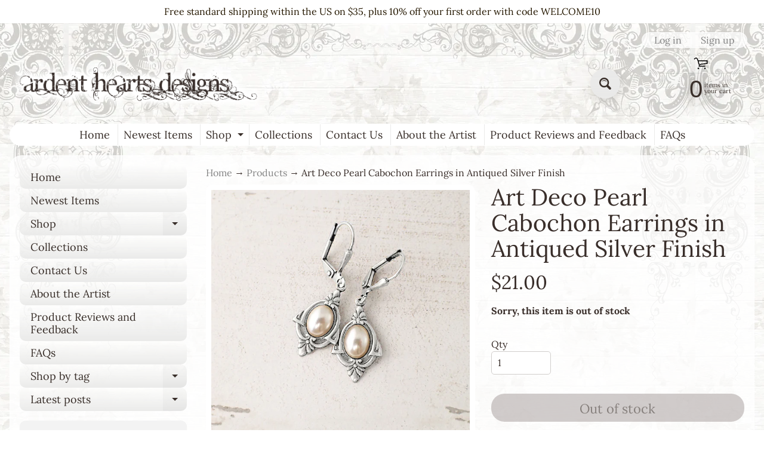

--- FILE ---
content_type: text/html; charset=utf-8
request_url: https://www.ardentheartsdesigns.com/products/art-deco-pearl-cabochon-earrings-in-antiqued-silver-finish
body_size: 29385
content:
<!doctype html>
<html class="no-js" lang="en">
<head>

<!-- BEGIN MerchantWidget Code -->
<script id='merchantWidgetScript'
        src="https://www.gstatic.com/shopping/merchant/merchantwidget.js"
        defer>
</script>
<script type="text/javascript">
  merchantWidgetScript.addEventListener('load', function () {
    merchantwidget.start({
     position: 'LEFT_BOTTOM'
   });
  });
</script>
<!-- END MerchantWidget Code -->
  
<meta charset="utf-8" />
<meta http-equiv="X-UA-Compatible" content="IE=edge" />  
<meta name="viewport" content="width=device-width, initial-scale=1.0, height=device-height, minimum-scale=1.0, maximum-scale=1.0">
<link rel="preconnect" href="https://cdn.shopify.com" crossorigin>
<link rel="preconnect" href="https://fonts.shopifycdn.com" crossorigin>
<link rel="preconnect" href="https://monorail-edge.shopifysvc.com">

<script>document.documentElement.className = document.documentElement.className.replace('no-js', 'js');</script><link rel="preload" as="font" href="//www.ardentheartsdesigns.com/cdn/fonts/lora/lora_n4.9a60cb39eff3bfbc472bac5b3c5c4d7c878f0a8d.woff2" type="font/woff2" crossorigin><link rel="preload" as="font" href="//www.ardentheartsdesigns.com/cdn/fonts/lora/lora_n4.9a60cb39eff3bfbc472bac5b3c5c4d7c878f0a8d.woff2" type="font/woff2" crossorigin><link rel="preload" href="//www.ardentheartsdesigns.com/cdn/shop/t/66/assets/styles.css?v=141152363561621332921750770271" as="style">
<link rel="preload" href="//www.ardentheartsdesigns.com/cdn/shop/t/66/assets/theme.js?v=171505053232658123971750770257" as="script"><link rel="shortcut icon" href="//www.ardentheartsdesigns.com/cdn/shop/t/66/assets/favicon_32x32.png?v=5284733532565337951750770257" type="image/png"><title>Antiqued SIlver Art Deco Pearl Cabochon Earrings - Ardent Hearts| Ardent Hearts Designs</title><meta name="description" content="Ivory colored pearl cabochons set within dainty art deco style settings.Dimensions  From the top of the lever-back ear wires to the bottom of the earrings, they measure just under 1.5 inches (38mm). Details Settings are USA-made antiqued silver-plated brass. Cabochons are pearlized Czech glass. Ear wires are antiqued b" /><link rel="canonical" href="https://www.ardentheartsdesigns.com/products/art-deco-pearl-cabochon-earrings-in-antiqued-silver-finish" /> <!-- /snippets/social-meta-tags.liquid --><meta property="og:site_name" content="Ardent Hearts Designs">
<meta property="og:url" content="https://www.ardentheartsdesigns.com/products/art-deco-pearl-cabochon-earrings-in-antiqued-silver-finish">
<meta property="og:title" content="Art Deco Pearl Cabochon Earrings in Antiqued Silver Finish">
<meta property="og:type" content="product">
<meta property="og:description" content="Ivory colored pearl cabochons set within dainty art deco style settings.Dimensions  From the top of the lever-back ear wires to the bottom of the earrings, they measure just under 1.5 inches (38mm). Details Settings are USA-made antiqued silver-plated brass. Cabochons are pearlized Czech glass. Ear wires are antiqued b"><meta property="og:price:amount" content="21.00">
<meta property="og:price:currency" content="USD"><meta property="og:image" content="http://www.ardentheartsdesigns.com/cdn/shop/products/P8260012-n-600-fl_1200x1200.jpg?v=1564600418"><meta property="og:image" content="http://www.ardentheartsdesigns.com/cdn/shop/products/P8260006-n_1200x1200.jpg?v=1564600418"><meta property="og:image" content="http://www.ardentheartsdesigns.com/cdn/shop/products/P9150041-n-600_9f5f4e6f-d948-4db2-9ef9-3a6f48f24194_1200x1200.jpg?v=1564600418">
<meta property="og:image:secure_url" content="https://www.ardentheartsdesigns.com/cdn/shop/products/P8260012-n-600-fl_1200x1200.jpg?v=1564600418"><meta property="og:image:secure_url" content="https://www.ardentheartsdesigns.com/cdn/shop/products/P8260006-n_1200x1200.jpg?v=1564600418"><meta property="og:image:secure_url" content="https://www.ardentheartsdesigns.com/cdn/shop/products/P9150041-n-600_9f5f4e6f-d948-4db2-9ef9-3a6f48f24194_1200x1200.jpg?v=1564600418">
<meta name="twitter:card" content="summary_large_image">
<meta name="twitter:title" content="Art Deco Pearl Cabochon Earrings in Antiqued Silver Finish">
<meta name="twitter:description" content="Ivory colored pearl cabochons set within dainty art deco style settings.Dimensions  From the top of the lever-back ear wires to the bottom of the earrings, they measure just under 1.5 inches (38mm). Details Settings are USA-made antiqued silver-plated brass. Cabochons are pearlized Czech glass. Ear wires are antiqued b">
<style>:root {--site_max_width:1280px; --site_min_width:300px; --font_size_base:100%;--font_stack_body:Lora,serif;--font_style_body:normal;--font_weight_body:400;--font_stack_headings:Lora,serif;--font_style_headings:normal;--font_weight_headings:400;--font_case_headings:none;--font_color_headings:#392e2a;--font_h6_size:1rem;--font_h5_size:1rem;--font_h4_size:1.25rem;--font_h3_size:1.5625rem;--font_h2_size:1.953125rem;--font_h1_size:2.44140625rem;--body_text_color:#392e2a; --body_text_color_rgb:57, 46, 42; --body_bg_color:#ffffff; --link_color:#858585; --link_active:#000000;--content_borders:#ffffff;--content_borders_rgb:255, 255, 255;--logo_link_color:#403125;--logo_link_hover:#000000; --minicart_text:#392f2a;--minicart_text_hover:#736b68;--content_bg:#ffffff;--content_bg_rgb:255, 255, 255;--content_bg_opacity:0.75;--mobile_nav_bg:rgba(0,0,0,0);--mobile_nav_text:#392f2a;--top_menu_bg:#ffffff;--top_menu_bg1:#ffffff;--top_menu_links:#392f2a;--top_menu_links_hover:#736b68;--top_menu_links_border:#eaeae9;--top_menu_sub_bg:#ffffff;--top_menu_links_sub:#392f2a;--top_menu_links_sub_hover:#736b68;--slider_bg:#ffffff;--caption_bg:#392e2a;--caption_bg_rgb:57, 46, 42; --caption_text:#ffffff;--banner_text:#fff9ed;--banner_bg1:#b8a37a;--banner_bg2:#5e4c46;  --sidebar_bg:#ffffff;--sidebar_bg_rgb:255, 255, 255;--sidebar_bg_opacity:0.1;--accordion_h3_text:#392f2a;--accordion_h3_text_active:#392f2a;--accordion_h3_bg:rgba(0,0,0,0);--accordion_h3_bg1:#eaeae9;--accordion_h3_bg_hover:#d1cecc;--accordion_link_text:#392f2a;--accordion_link_text_hover:#392f2a;--accordion_link_bg:#f3f3f3;--accordion_link_bg_hover:#d1cecc;--accordion_link_borders:#d1cecc;--side_pop_bg:rgba(0,0,0,0);--side_pop_headings:#392f2a;--side_pop_links:#392f2a;--side_pop_links_hover:#392f2a;--side_pop_borders:#392f2a;--side_news_bg:#f3f3f3;--side_news_headings:#392f2a;--side_news_text:#392f2a;--side_social_bg:#f3f3f3;--side_social_headings:#392f2a;--side_latest_text:#392f2a;--thumb_bg:#ffffff;--thumb_caption_bg:#eaeae9;--thumb_caption_bg1:rgba(0,0,0,0);--thumb_caption_bg_hover:#ffffff;--thumb_title:#392f2a;--thumb_price:#736b68;--thumb_sale_bg:#fa4408;--thumb_sale_bg1:#c33a0e;--thumb_sale_text:#ffffff;--button_bg:#eaeae9;--button_bg1:rgba(0,0,0,0);--button_text:#392f2a;--button_text_transform:none;    --button_weight:normal; --button_bg_active:#736b68; --button_hover_active:#eaeae9; --button_sec_bg:#b3abaa; --button_sec_text:#392f2a; --button_sec_bg_hover:#736b68; --button_sec_text_hover:#ffffff; --input_bg:#ffffff; --input_text_color:#392f2a; --input_border_color:#d1cecc; --input_border_focus:#392f2a; --svg_select_icon:url(//www.ardentheartsdesigns.com/cdn/shop/t/66/assets/ico-select.svg?v=7566473711525870481750770271);--max_height_disclosure:300px; --min_height_disclosure:92px; --pag_color:#392f2a; --pag_hover_text:#858585; --pag_hover_bg:#333333;--pag_current_text:#333333;--pag_current_bg:#d1cecc;--pag_border:#ffffff;--acc_bg:#ffffff;--acc_bg_rgb:255, 255, 255;--acc_text:#392e2a;--acc_text_active:#858585;--footer_text:#392f2a;--footer_links:#392f2a;--footer_links_hover:#858585;--customer_box_bg:#ffffff;--comments_bg:#d1cecc;--comments_bg_rgb:209, 206, 204;--icon_fill_facebook:#3b5998;--icon_fill_twitter:#000000;--icon_fill_pinterest:#cb2027;--icon_fill_youtube:#CD201F;--icon_fill_vimeo:#1AB7EA;--icon_fill_snapchat:#FFFC00;--icon_fill_linkedin:#0077B5;--icon_fill_instagram:#E4405F;--icon_fill_tumblr:#36465D;--icon_fill_tiktok:#222222;--slide_arrow_color:#d1cecc;--slide_arrow_bg_color:#392f2a;--media_video_bg_color:#000000;--media_bg_color:#ffffff;--media_text_color:#555555;--media_border_color:rgba(85,85,85,0.08);--search_borders:#f0f0f0;--search_selected:#e6e6e6;--search_spinner:#fefdfd;  --filter_bg_color:#ffffff;--filter_text_color:#392f2a; --filter_text_color_rgb:57, 47, 42;   }</style>
<link rel="stylesheet" href="//www.ardentheartsdesigns.com/cdn/shop/t/66/assets/styles.css?v=141152363561621332921750770271" type="text/css" media="all"><style>@font-face {  font-family: Lora;  font-weight: 400;  font-style: normal;  font-display: swap;  src: url("//www.ardentheartsdesigns.com/cdn/fonts/lora/lora_n4.9a60cb39eff3bfbc472bac5b3c5c4d7c878f0a8d.woff2") format("woff2"),       url("//www.ardentheartsdesigns.com/cdn/fonts/lora/lora_n4.4d935d2630ceaf34d2e494106075f8d9f1257d25.woff") format("woff");}@font-face {  font-family: Lora;  font-weight: 400;  font-style: normal;  font-display: swap;  src: url("//www.ardentheartsdesigns.com/cdn/fonts/lora/lora_n4.9a60cb39eff3bfbc472bac5b3c5c4d7c878f0a8d.woff2") format("woff2"),       url("//www.ardentheartsdesigns.com/cdn/fonts/lora/lora_n4.4d935d2630ceaf34d2e494106075f8d9f1257d25.woff") format("woff");}@font-face {  font-family: Lora;  font-weight: 700;  font-style: normal;  font-display: swap;  src: url("//www.ardentheartsdesigns.com/cdn/fonts/lora/lora_n7.58a834e7e54c895806b2ffc982e4a00af29b1b9c.woff2") format("woff2"),       url("//www.ardentheartsdesigns.com/cdn/fonts/lora/lora_n7.05fdf76140ca6e72e48561caf7f9893c487c3f1b.woff") format("woff");}@font-face {  font-family: Lora;  font-weight: 700;  font-style: normal;  font-display: swap;  src: url("//www.ardentheartsdesigns.com/cdn/fonts/lora/lora_n7.58a834e7e54c895806b2ffc982e4a00af29b1b9c.woff2") format("woff2"),       url("//www.ardentheartsdesigns.com/cdn/fonts/lora/lora_n7.05fdf76140ca6e72e48561caf7f9893c487c3f1b.woff") format("woff");}@font-face {  font-family: Lora;  font-weight: 400;  font-style: italic;  font-display: swap;  src: url("//www.ardentheartsdesigns.com/cdn/fonts/lora/lora_i4.a5059b22bd0a7547da84d66d2f523d17d17325d3.woff2") format("woff2"),       url("//www.ardentheartsdesigns.com/cdn/fonts/lora/lora_i4.cb2d2ab46128fa7f84060d5f92cf3f49dc8181bd.woff") format("woff");}@font-face {  font-family: Lora;  font-weight: 700;  font-style: italic;  font-display: swap;  src: url("//www.ardentheartsdesigns.com/cdn/fonts/lora/lora_i7.1bf76118f47019e7581a865f0f538b8ea5900419.woff2") format("woff2"),       url("//www.ardentheartsdesigns.com/cdn/fonts/lora/lora_i7.1a7c7f083405ec98e57d8033d38caa748580f7ff.woff") format("woff");}</style>

<script>
  window.Sunrise = window.Sunrise || {};
  Sunrise.strings = {
    add_to_cart: "Add to Cart",
    sold_out: "Out of stock",
    unavailable: "Unavailable",
    sku: "SKU: ",
    preorder_msg: "Available for pre-order",
    product_availability: "Availability: ",
    product_in_stock: "in stock",
    money_format_json: "${{amount}}",
    money_format: "${{amount}}",
    money_with_currency_format_json: "${{amount}} USD",
    money_with_currency_format: "${{amount}} USD",
    shop_currency: "USD",
    locale: "en",
    locale_json: "en",
    customer_accounts_enabled: true,
    customer_logged_in:false,
    addressError: "Error looking up that address",
    addressNoResults: "No results for that address",
    addressQueryLimit: "You have exceeded the Google API usage limit. Consider upgrading to a \u003ca href=\"https:\/\/developers.google.com\/maps\/premium\/usage-limits\"\u003ePremium Plan\u003c\/a\u003e.",
    authError: "There was a problem authenticating your Google Maps account.",
    loading: "Loading",
    one_result_found: "1 result found",
    number_of_results_found: "[results_count] results found",
    number_of_results: "[result_number] of [results_count]",
    agree_terms_popup_text: "You must agree with the terms and conditions of sale to check out",
    cart_low_stock_message: "Some quantities have been reduced to match the available stock",
    stock_reduced_message: "Sorry, available stock is",
    shipping_calc_submit: "Calculate shipping",
    shipping_calculating: "Calculating...",
    available_shipping_rates: "rates found for your address...",
    one_rate_available:"There is one shipping rate available for",
    do_not_ship:"We do not ship to this destination."
  };
  window.theme = {
    info: {
      name: "Sunrise",
      version: "12.01.01"
    },
      breakpoints: {
        medium: 750,
        large: 990,
        widescreen: 1400
      },
    settings: {
      predictiveSearchEnabled: true,
      predictiveSearchShowPrice: false,
      predictiveSearchShowVendor: false
    },
    stylesheet: "//www.ardentheartsdesigns.com/cdn/shop/t/66/assets/styles.css?v=141152363561621332921750770271"
  };
  window.routes = {
    rootUrl: "\/",
    rootUrlWithoutSlash: '',
    cartUrl: "\/cart",
    searchUrl: "\/search",
    productRecommendationsUrl: "\/recommendations\/products"
  };
</script><script src="//www.ardentheartsdesigns.com/cdn/shop/t/66/assets/theme.js?v=171505053232658123971750770257" defer="defer"></script>

<script>
  if (window.MSInputMethodContext && document.documentMode) {
    /* IE polyfills */
    var scripts = document.getElementsByTagName('script')[0];
    var polyfill = document.createElement("script");
    polyfill.defer = true;
    polyfill.src = "//www.ardentheartsdesigns.com/cdn/shop/t/66/assets/ie11-polyfills.min.js?v=85658089622224524211750770257";
    scripts.parentNode.insertBefore(polyfill, scripts);
  }
</script>  
  
<script>window.performance && window.performance.mark && window.performance.mark('shopify.content_for_header.start');</script><meta name="google-site-verification" content="MUCMhztnUAU2TFW6i-ewxQSvXbiSSaxMHJFl_5IJPNE">
<meta id="shopify-digital-wallet" name="shopify-digital-wallet" content="/12628845/digital_wallets/dialog">
<meta name="shopify-checkout-api-token" content="9e4976e21820bff6a790a4e0539dad07">
<meta id="in-context-paypal-metadata" data-shop-id="12628845" data-venmo-supported="true" data-environment="production" data-locale="en_US" data-paypal-v4="true" data-currency="USD">
<link rel="alternate" type="application/json+oembed" href="https://www.ardentheartsdesigns.com/products/art-deco-pearl-cabochon-earrings-in-antiqued-silver-finish.oembed">
<script async="async" src="/checkouts/internal/preloads.js?locale=en-US"></script>
<link rel="preconnect" href="https://shop.app" crossorigin="anonymous">
<script async="async" src="https://shop.app/checkouts/internal/preloads.js?locale=en-US&shop_id=12628845" crossorigin="anonymous"></script>
<script id="apple-pay-shop-capabilities" type="application/json">{"shopId":12628845,"countryCode":"US","currencyCode":"USD","merchantCapabilities":["supports3DS"],"merchantId":"gid:\/\/shopify\/Shop\/12628845","merchantName":"Ardent Hearts Designs","requiredBillingContactFields":["postalAddress","email"],"requiredShippingContactFields":["postalAddress","email"],"shippingType":"shipping","supportedNetworks":["visa","masterCard","amex","discover","elo","jcb"],"total":{"type":"pending","label":"Ardent Hearts Designs","amount":"1.00"},"shopifyPaymentsEnabled":true,"supportsSubscriptions":true}</script>
<script id="shopify-features" type="application/json">{"accessToken":"9e4976e21820bff6a790a4e0539dad07","betas":["rich-media-storefront-analytics"],"domain":"www.ardentheartsdesigns.com","predictiveSearch":true,"shopId":12628845,"locale":"en"}</script>
<script>var Shopify = Shopify || {};
Shopify.shop = "ardent-hearts-designs.myshopify.com";
Shopify.locale = "en";
Shopify.currency = {"active":"USD","rate":"1.0"};
Shopify.country = "US";
Shopify.theme = {"name":"2025-06-24 Sunrise with Google Badge updated","id":143529574582,"schema_name":"Sunrise","schema_version":"12.01.01","theme_store_id":57,"role":"main"};
Shopify.theme.handle = "null";
Shopify.theme.style = {"id":null,"handle":null};
Shopify.cdnHost = "www.ardentheartsdesigns.com/cdn";
Shopify.routes = Shopify.routes || {};
Shopify.routes.root = "/";</script>
<script type="module">!function(o){(o.Shopify=o.Shopify||{}).modules=!0}(window);</script>
<script>!function(o){function n(){var o=[];function n(){o.push(Array.prototype.slice.apply(arguments))}return n.q=o,n}var t=o.Shopify=o.Shopify||{};t.loadFeatures=n(),t.autoloadFeatures=n()}(window);</script>
<script>
  window.ShopifyPay = window.ShopifyPay || {};
  window.ShopifyPay.apiHost = "shop.app\/pay";
  window.ShopifyPay.redirectState = null;
</script>
<script id="shop-js-analytics" type="application/json">{"pageType":"product"}</script>
<script defer="defer" async type="module" src="//www.ardentheartsdesigns.com/cdn/shopifycloud/shop-js/modules/v2/client.init-shop-cart-sync_BT-GjEfc.en.esm.js"></script>
<script defer="defer" async type="module" src="//www.ardentheartsdesigns.com/cdn/shopifycloud/shop-js/modules/v2/chunk.common_D58fp_Oc.esm.js"></script>
<script defer="defer" async type="module" src="//www.ardentheartsdesigns.com/cdn/shopifycloud/shop-js/modules/v2/chunk.modal_xMitdFEc.esm.js"></script>
<script type="module">
  await import("//www.ardentheartsdesigns.com/cdn/shopifycloud/shop-js/modules/v2/client.init-shop-cart-sync_BT-GjEfc.en.esm.js");
await import("//www.ardentheartsdesigns.com/cdn/shopifycloud/shop-js/modules/v2/chunk.common_D58fp_Oc.esm.js");
await import("//www.ardentheartsdesigns.com/cdn/shopifycloud/shop-js/modules/v2/chunk.modal_xMitdFEc.esm.js");

  window.Shopify.SignInWithShop?.initShopCartSync?.({"fedCMEnabled":true,"windoidEnabled":true});

</script>
<script defer="defer" async type="module" src="//www.ardentheartsdesigns.com/cdn/shopifycloud/shop-js/modules/v2/client.payment-terms_Ci9AEqFq.en.esm.js"></script>
<script defer="defer" async type="module" src="//www.ardentheartsdesigns.com/cdn/shopifycloud/shop-js/modules/v2/chunk.common_D58fp_Oc.esm.js"></script>
<script defer="defer" async type="module" src="//www.ardentheartsdesigns.com/cdn/shopifycloud/shop-js/modules/v2/chunk.modal_xMitdFEc.esm.js"></script>
<script type="module">
  await import("//www.ardentheartsdesigns.com/cdn/shopifycloud/shop-js/modules/v2/client.payment-terms_Ci9AEqFq.en.esm.js");
await import("//www.ardentheartsdesigns.com/cdn/shopifycloud/shop-js/modules/v2/chunk.common_D58fp_Oc.esm.js");
await import("//www.ardentheartsdesigns.com/cdn/shopifycloud/shop-js/modules/v2/chunk.modal_xMitdFEc.esm.js");

  
</script>
<script>
  window.Shopify = window.Shopify || {};
  if (!window.Shopify.featureAssets) window.Shopify.featureAssets = {};
  window.Shopify.featureAssets['shop-js'] = {"shop-cart-sync":["modules/v2/client.shop-cart-sync_DZOKe7Ll.en.esm.js","modules/v2/chunk.common_D58fp_Oc.esm.js","modules/v2/chunk.modal_xMitdFEc.esm.js"],"init-fed-cm":["modules/v2/client.init-fed-cm_B6oLuCjv.en.esm.js","modules/v2/chunk.common_D58fp_Oc.esm.js","modules/v2/chunk.modal_xMitdFEc.esm.js"],"shop-cash-offers":["modules/v2/client.shop-cash-offers_D2sdYoxE.en.esm.js","modules/v2/chunk.common_D58fp_Oc.esm.js","modules/v2/chunk.modal_xMitdFEc.esm.js"],"shop-login-button":["modules/v2/client.shop-login-button_QeVjl5Y3.en.esm.js","modules/v2/chunk.common_D58fp_Oc.esm.js","modules/v2/chunk.modal_xMitdFEc.esm.js"],"pay-button":["modules/v2/client.pay-button_DXTOsIq6.en.esm.js","modules/v2/chunk.common_D58fp_Oc.esm.js","modules/v2/chunk.modal_xMitdFEc.esm.js"],"shop-button":["modules/v2/client.shop-button_DQZHx9pm.en.esm.js","modules/v2/chunk.common_D58fp_Oc.esm.js","modules/v2/chunk.modal_xMitdFEc.esm.js"],"avatar":["modules/v2/client.avatar_BTnouDA3.en.esm.js"],"init-windoid":["modules/v2/client.init-windoid_CR1B-cfM.en.esm.js","modules/v2/chunk.common_D58fp_Oc.esm.js","modules/v2/chunk.modal_xMitdFEc.esm.js"],"init-shop-for-new-customer-accounts":["modules/v2/client.init-shop-for-new-customer-accounts_C_vY_xzh.en.esm.js","modules/v2/client.shop-login-button_QeVjl5Y3.en.esm.js","modules/v2/chunk.common_D58fp_Oc.esm.js","modules/v2/chunk.modal_xMitdFEc.esm.js"],"init-shop-email-lookup-coordinator":["modules/v2/client.init-shop-email-lookup-coordinator_BI7n9ZSv.en.esm.js","modules/v2/chunk.common_D58fp_Oc.esm.js","modules/v2/chunk.modal_xMitdFEc.esm.js"],"init-shop-cart-sync":["modules/v2/client.init-shop-cart-sync_BT-GjEfc.en.esm.js","modules/v2/chunk.common_D58fp_Oc.esm.js","modules/v2/chunk.modal_xMitdFEc.esm.js"],"shop-toast-manager":["modules/v2/client.shop-toast-manager_DiYdP3xc.en.esm.js","modules/v2/chunk.common_D58fp_Oc.esm.js","modules/v2/chunk.modal_xMitdFEc.esm.js"],"init-customer-accounts":["modules/v2/client.init-customer-accounts_D9ZNqS-Q.en.esm.js","modules/v2/client.shop-login-button_QeVjl5Y3.en.esm.js","modules/v2/chunk.common_D58fp_Oc.esm.js","modules/v2/chunk.modal_xMitdFEc.esm.js"],"init-customer-accounts-sign-up":["modules/v2/client.init-customer-accounts-sign-up_iGw4briv.en.esm.js","modules/v2/client.shop-login-button_QeVjl5Y3.en.esm.js","modules/v2/chunk.common_D58fp_Oc.esm.js","modules/v2/chunk.modal_xMitdFEc.esm.js"],"shop-follow-button":["modules/v2/client.shop-follow-button_CqMgW2wH.en.esm.js","modules/v2/chunk.common_D58fp_Oc.esm.js","modules/v2/chunk.modal_xMitdFEc.esm.js"],"checkout-modal":["modules/v2/client.checkout-modal_xHeaAweL.en.esm.js","modules/v2/chunk.common_D58fp_Oc.esm.js","modules/v2/chunk.modal_xMitdFEc.esm.js"],"shop-login":["modules/v2/client.shop-login_D91U-Q7h.en.esm.js","modules/v2/chunk.common_D58fp_Oc.esm.js","modules/v2/chunk.modal_xMitdFEc.esm.js"],"lead-capture":["modules/v2/client.lead-capture_BJmE1dJe.en.esm.js","modules/v2/chunk.common_D58fp_Oc.esm.js","modules/v2/chunk.modal_xMitdFEc.esm.js"],"payment-terms":["modules/v2/client.payment-terms_Ci9AEqFq.en.esm.js","modules/v2/chunk.common_D58fp_Oc.esm.js","modules/v2/chunk.modal_xMitdFEc.esm.js"]};
</script>
<script id="__st">var __st={"a":12628845,"offset":-25200,"reqid":"2519e3cb-e0b0-4201-95e8-43785eaec6e3-1769049974","pageurl":"www.ardentheartsdesigns.com\/products\/art-deco-pearl-cabochon-earrings-in-antiqued-silver-finish","u":"352e9d33a247","p":"product","rtyp":"product","rid":2414806171705};</script>
<script>window.ShopifyPaypalV4VisibilityTracking = true;</script>
<script id="captcha-bootstrap">!function(){'use strict';const t='contact',e='account',n='new_comment',o=[[t,t],['blogs',n],['comments',n],[t,'customer']],c=[[e,'customer_login'],[e,'guest_login'],[e,'recover_customer_password'],[e,'create_customer']],r=t=>t.map((([t,e])=>`form[action*='/${t}']:not([data-nocaptcha='true']) input[name='form_type'][value='${e}']`)).join(','),a=t=>()=>t?[...document.querySelectorAll(t)].map((t=>t.form)):[];function s(){const t=[...o],e=r(t);return a(e)}const i='password',u='form_key',d=['recaptcha-v3-token','g-recaptcha-response','h-captcha-response',i],f=()=>{try{return window.sessionStorage}catch{return}},m='__shopify_v',_=t=>t.elements[u];function p(t,e,n=!1){try{const o=window.sessionStorage,c=JSON.parse(o.getItem(e)),{data:r}=function(t){const{data:e,action:n}=t;return t[m]||n?{data:e,action:n}:{data:t,action:n}}(c);for(const[e,n]of Object.entries(r))t.elements[e]&&(t.elements[e].value=n);n&&o.removeItem(e)}catch(o){console.error('form repopulation failed',{error:o})}}const l='form_type',E='cptcha';function T(t){t.dataset[E]=!0}const w=window,h=w.document,L='Shopify',v='ce_forms',y='captcha';let A=!1;((t,e)=>{const n=(g='f06e6c50-85a8-45c8-87d0-21a2b65856fe',I='https://cdn.shopify.com/shopifycloud/storefront-forms-hcaptcha/ce_storefront_forms_captcha_hcaptcha.v1.5.2.iife.js',D={infoText:'Protected by hCaptcha',privacyText:'Privacy',termsText:'Terms'},(t,e,n)=>{const o=w[L][v],c=o.bindForm;if(c)return c(t,g,e,D).then(n);var r;o.q.push([[t,g,e,D],n]),r=I,A||(h.body.append(Object.assign(h.createElement('script'),{id:'captcha-provider',async:!0,src:r})),A=!0)});var g,I,D;w[L]=w[L]||{},w[L][v]=w[L][v]||{},w[L][v].q=[],w[L][y]=w[L][y]||{},w[L][y].protect=function(t,e){n(t,void 0,e),T(t)},Object.freeze(w[L][y]),function(t,e,n,w,h,L){const[v,y,A,g]=function(t,e,n){const i=e?o:[],u=t?c:[],d=[...i,...u],f=r(d),m=r(i),_=r(d.filter((([t,e])=>n.includes(e))));return[a(f),a(m),a(_),s()]}(w,h,L),I=t=>{const e=t.target;return e instanceof HTMLFormElement?e:e&&e.form},D=t=>v().includes(t);t.addEventListener('submit',(t=>{const e=I(t);if(!e)return;const n=D(e)&&!e.dataset.hcaptchaBound&&!e.dataset.recaptchaBound,o=_(e),c=g().includes(e)&&(!o||!o.value);(n||c)&&t.preventDefault(),c&&!n&&(function(t){try{if(!f())return;!function(t){const e=f();if(!e)return;const n=_(t);if(!n)return;const o=n.value;o&&e.removeItem(o)}(t);const e=Array.from(Array(32),(()=>Math.random().toString(36)[2])).join('');!function(t,e){_(t)||t.append(Object.assign(document.createElement('input'),{type:'hidden',name:u})),t.elements[u].value=e}(t,e),function(t,e){const n=f();if(!n)return;const o=[...t.querySelectorAll(`input[type='${i}']`)].map((({name:t})=>t)),c=[...d,...o],r={};for(const[a,s]of new FormData(t).entries())c.includes(a)||(r[a]=s);n.setItem(e,JSON.stringify({[m]:1,action:t.action,data:r}))}(t,e)}catch(e){console.error('failed to persist form',e)}}(e),e.submit())}));const S=(t,e)=>{t&&!t.dataset[E]&&(n(t,e.some((e=>e===t))),T(t))};for(const o of['focusin','change'])t.addEventListener(o,(t=>{const e=I(t);D(e)&&S(e,y())}));const B=e.get('form_key'),M=e.get(l),P=B&&M;t.addEventListener('DOMContentLoaded',(()=>{const t=y();if(P)for(const e of t)e.elements[l].value===M&&p(e,B);[...new Set([...A(),...v().filter((t=>'true'===t.dataset.shopifyCaptcha))])].forEach((e=>S(e,t)))}))}(h,new URLSearchParams(w.location.search),n,t,e,['guest_login'])})(!0,!0)}();</script>
<script integrity="sha256-4kQ18oKyAcykRKYeNunJcIwy7WH5gtpwJnB7kiuLZ1E=" data-source-attribution="shopify.loadfeatures" defer="defer" src="//www.ardentheartsdesigns.com/cdn/shopifycloud/storefront/assets/storefront/load_feature-a0a9edcb.js" crossorigin="anonymous"></script>
<script crossorigin="anonymous" defer="defer" src="//www.ardentheartsdesigns.com/cdn/shopifycloud/storefront/assets/shopify_pay/storefront-65b4c6d7.js?v=20250812"></script>
<script data-source-attribution="shopify.dynamic_checkout.dynamic.init">var Shopify=Shopify||{};Shopify.PaymentButton=Shopify.PaymentButton||{isStorefrontPortableWallets:!0,init:function(){window.Shopify.PaymentButton.init=function(){};var t=document.createElement("script");t.src="https://www.ardentheartsdesigns.com/cdn/shopifycloud/portable-wallets/latest/portable-wallets.en.js",t.type="module",document.head.appendChild(t)}};
</script>
<script data-source-attribution="shopify.dynamic_checkout.buyer_consent">
  function portableWalletsHideBuyerConsent(e){var t=document.getElementById("shopify-buyer-consent"),n=document.getElementById("shopify-subscription-policy-button");t&&n&&(t.classList.add("hidden"),t.setAttribute("aria-hidden","true"),n.removeEventListener("click",e))}function portableWalletsShowBuyerConsent(e){var t=document.getElementById("shopify-buyer-consent"),n=document.getElementById("shopify-subscription-policy-button");t&&n&&(t.classList.remove("hidden"),t.removeAttribute("aria-hidden"),n.addEventListener("click",e))}window.Shopify?.PaymentButton&&(window.Shopify.PaymentButton.hideBuyerConsent=portableWalletsHideBuyerConsent,window.Shopify.PaymentButton.showBuyerConsent=portableWalletsShowBuyerConsent);
</script>
<script>
  function portableWalletsCleanup(e){e&&e.src&&console.error("Failed to load portable wallets script "+e.src);var t=document.querySelectorAll("shopify-accelerated-checkout .shopify-payment-button__skeleton, shopify-accelerated-checkout-cart .wallet-cart-button__skeleton"),e=document.getElementById("shopify-buyer-consent");for(let e=0;e<t.length;e++)t[e].remove();e&&e.remove()}function portableWalletsNotLoadedAsModule(e){e instanceof ErrorEvent&&"string"==typeof e.message&&e.message.includes("import.meta")&&"string"==typeof e.filename&&e.filename.includes("portable-wallets")&&(window.removeEventListener("error",portableWalletsNotLoadedAsModule),window.Shopify.PaymentButton.failedToLoad=e,"loading"===document.readyState?document.addEventListener("DOMContentLoaded",window.Shopify.PaymentButton.init):window.Shopify.PaymentButton.init())}window.addEventListener("error",portableWalletsNotLoadedAsModule);
</script>

<script type="module" src="https://www.ardentheartsdesigns.com/cdn/shopifycloud/portable-wallets/latest/portable-wallets.en.js" onError="portableWalletsCleanup(this)" crossorigin="anonymous"></script>
<script nomodule>
  document.addEventListener("DOMContentLoaded", portableWalletsCleanup);
</script>

<link id="shopify-accelerated-checkout-styles" rel="stylesheet" media="screen" href="https://www.ardentheartsdesigns.com/cdn/shopifycloud/portable-wallets/latest/accelerated-checkout-backwards-compat.css" crossorigin="anonymous">
<style id="shopify-accelerated-checkout-cart">
        #shopify-buyer-consent {
  margin-top: 1em;
  display: inline-block;
  width: 100%;
}

#shopify-buyer-consent.hidden {
  display: none;
}

#shopify-subscription-policy-button {
  background: none;
  border: none;
  padding: 0;
  text-decoration: underline;
  font-size: inherit;
  cursor: pointer;
}

#shopify-subscription-policy-button::before {
  box-shadow: none;
}

      </style>
<script id="sections-script" data-sections="footer" defer="defer" src="//www.ardentheartsdesigns.com/cdn/shop/t/66/compiled_assets/scripts.js?v=343"></script>
<script>window.performance && window.performance.mark && window.performance.mark('shopify.content_for_header.end');</script>
<link href="https://monorail-edge.shopifysvc.com" rel="dns-prefetch">
<script>(function(){if ("sendBeacon" in navigator && "performance" in window) {try {var session_token_from_headers = performance.getEntriesByType('navigation')[0].serverTiming.find(x => x.name == '_s').description;} catch {var session_token_from_headers = undefined;}var session_cookie_matches = document.cookie.match(/_shopify_s=([^;]*)/);var session_token_from_cookie = session_cookie_matches && session_cookie_matches.length === 2 ? session_cookie_matches[1] : "";var session_token = session_token_from_headers || session_token_from_cookie || "";function handle_abandonment_event(e) {var entries = performance.getEntries().filter(function(entry) {return /monorail-edge.shopifysvc.com/.test(entry.name);});if (!window.abandonment_tracked && entries.length === 0) {window.abandonment_tracked = true;var currentMs = Date.now();var navigation_start = performance.timing.navigationStart;var payload = {shop_id: 12628845,url: window.location.href,navigation_start,duration: currentMs - navigation_start,session_token,page_type: "product"};window.navigator.sendBeacon("https://monorail-edge.shopifysvc.com/v1/produce", JSON.stringify({schema_id: "online_store_buyer_site_abandonment/1.1",payload: payload,metadata: {event_created_at_ms: currentMs,event_sent_at_ms: currentMs}}));}}window.addEventListener('pagehide', handle_abandonment_event);}}());</script>
<script id="web-pixels-manager-setup">(function e(e,d,r,n,o){if(void 0===o&&(o={}),!Boolean(null===(a=null===(i=window.Shopify)||void 0===i?void 0:i.analytics)||void 0===a?void 0:a.replayQueue)){var i,a;window.Shopify=window.Shopify||{};var t=window.Shopify;t.analytics=t.analytics||{};var s=t.analytics;s.replayQueue=[],s.publish=function(e,d,r){return s.replayQueue.push([e,d,r]),!0};try{self.performance.mark("wpm:start")}catch(e){}var l=function(){var e={modern:/Edge?\/(1{2}[4-9]|1[2-9]\d|[2-9]\d{2}|\d{4,})\.\d+(\.\d+|)|Firefox\/(1{2}[4-9]|1[2-9]\d|[2-9]\d{2}|\d{4,})\.\d+(\.\d+|)|Chrom(ium|e)\/(9{2}|\d{3,})\.\d+(\.\d+|)|(Maci|X1{2}).+ Version\/(15\.\d+|(1[6-9]|[2-9]\d|\d{3,})\.\d+)([,.]\d+|)( \(\w+\)|)( Mobile\/\w+|) Safari\/|Chrome.+OPR\/(9{2}|\d{3,})\.\d+\.\d+|(CPU[ +]OS|iPhone[ +]OS|CPU[ +]iPhone|CPU IPhone OS|CPU iPad OS)[ +]+(15[._]\d+|(1[6-9]|[2-9]\d|\d{3,})[._]\d+)([._]\d+|)|Android:?[ /-](13[3-9]|1[4-9]\d|[2-9]\d{2}|\d{4,})(\.\d+|)(\.\d+|)|Android.+Firefox\/(13[5-9]|1[4-9]\d|[2-9]\d{2}|\d{4,})\.\d+(\.\d+|)|Android.+Chrom(ium|e)\/(13[3-9]|1[4-9]\d|[2-9]\d{2}|\d{4,})\.\d+(\.\d+|)|SamsungBrowser\/([2-9]\d|\d{3,})\.\d+/,legacy:/Edge?\/(1[6-9]|[2-9]\d|\d{3,})\.\d+(\.\d+|)|Firefox\/(5[4-9]|[6-9]\d|\d{3,})\.\d+(\.\d+|)|Chrom(ium|e)\/(5[1-9]|[6-9]\d|\d{3,})\.\d+(\.\d+|)([\d.]+$|.*Safari\/(?![\d.]+ Edge\/[\d.]+$))|(Maci|X1{2}).+ Version\/(10\.\d+|(1[1-9]|[2-9]\d|\d{3,})\.\d+)([,.]\d+|)( \(\w+\)|)( Mobile\/\w+|) Safari\/|Chrome.+OPR\/(3[89]|[4-9]\d|\d{3,})\.\d+\.\d+|(CPU[ +]OS|iPhone[ +]OS|CPU[ +]iPhone|CPU IPhone OS|CPU iPad OS)[ +]+(10[._]\d+|(1[1-9]|[2-9]\d|\d{3,})[._]\d+)([._]\d+|)|Android:?[ /-](13[3-9]|1[4-9]\d|[2-9]\d{2}|\d{4,})(\.\d+|)(\.\d+|)|Mobile Safari.+OPR\/([89]\d|\d{3,})\.\d+\.\d+|Android.+Firefox\/(13[5-9]|1[4-9]\d|[2-9]\d{2}|\d{4,})\.\d+(\.\d+|)|Android.+Chrom(ium|e)\/(13[3-9]|1[4-9]\d|[2-9]\d{2}|\d{4,})\.\d+(\.\d+|)|Android.+(UC? ?Browser|UCWEB|U3)[ /]?(15\.([5-9]|\d{2,})|(1[6-9]|[2-9]\d|\d{3,})\.\d+)\.\d+|SamsungBrowser\/(5\.\d+|([6-9]|\d{2,})\.\d+)|Android.+MQ{2}Browser\/(14(\.(9|\d{2,})|)|(1[5-9]|[2-9]\d|\d{3,})(\.\d+|))(\.\d+|)|K[Aa][Ii]OS\/(3\.\d+|([4-9]|\d{2,})\.\d+)(\.\d+|)/},d=e.modern,r=e.legacy,n=navigator.userAgent;return n.match(d)?"modern":n.match(r)?"legacy":"unknown"}(),u="modern"===l?"modern":"legacy",c=(null!=n?n:{modern:"",legacy:""})[u],f=function(e){return[e.baseUrl,"/wpm","/b",e.hashVersion,"modern"===e.buildTarget?"m":"l",".js"].join("")}({baseUrl:d,hashVersion:r,buildTarget:u}),m=function(e){var d=e.version,r=e.bundleTarget,n=e.surface,o=e.pageUrl,i=e.monorailEndpoint;return{emit:function(e){var a=e.status,t=e.errorMsg,s=(new Date).getTime(),l=JSON.stringify({metadata:{event_sent_at_ms:s},events:[{schema_id:"web_pixels_manager_load/3.1",payload:{version:d,bundle_target:r,page_url:o,status:a,surface:n,error_msg:t},metadata:{event_created_at_ms:s}}]});if(!i)return console&&console.warn&&console.warn("[Web Pixels Manager] No Monorail endpoint provided, skipping logging."),!1;try{return self.navigator.sendBeacon.bind(self.navigator)(i,l)}catch(e){}var u=new XMLHttpRequest;try{return u.open("POST",i,!0),u.setRequestHeader("Content-Type","text/plain"),u.send(l),!0}catch(e){return console&&console.warn&&console.warn("[Web Pixels Manager] Got an unhandled error while logging to Monorail."),!1}}}}({version:r,bundleTarget:l,surface:e.surface,pageUrl:self.location.href,monorailEndpoint:e.monorailEndpoint});try{o.browserTarget=l,function(e){var d=e.src,r=e.async,n=void 0===r||r,o=e.onload,i=e.onerror,a=e.sri,t=e.scriptDataAttributes,s=void 0===t?{}:t,l=document.createElement("script"),u=document.querySelector("head"),c=document.querySelector("body");if(l.async=n,l.src=d,a&&(l.integrity=a,l.crossOrigin="anonymous"),s)for(var f in s)if(Object.prototype.hasOwnProperty.call(s,f))try{l.dataset[f]=s[f]}catch(e){}if(o&&l.addEventListener("load",o),i&&l.addEventListener("error",i),u)u.appendChild(l);else{if(!c)throw new Error("Did not find a head or body element to append the script");c.appendChild(l)}}({src:f,async:!0,onload:function(){if(!function(){var e,d;return Boolean(null===(d=null===(e=window.Shopify)||void 0===e?void 0:e.analytics)||void 0===d?void 0:d.initialized)}()){var d=window.webPixelsManager.init(e)||void 0;if(d){var r=window.Shopify.analytics;r.replayQueue.forEach((function(e){var r=e[0],n=e[1],o=e[2];d.publishCustomEvent(r,n,o)})),r.replayQueue=[],r.publish=d.publishCustomEvent,r.visitor=d.visitor,r.initialized=!0}}},onerror:function(){return m.emit({status:"failed",errorMsg:"".concat(f," has failed to load")})},sri:function(e){var d=/^sha384-[A-Za-z0-9+/=]+$/;return"string"==typeof e&&d.test(e)}(c)?c:"",scriptDataAttributes:o}),m.emit({status:"loading"})}catch(e){m.emit({status:"failed",errorMsg:(null==e?void 0:e.message)||"Unknown error"})}}})({shopId: 12628845,storefrontBaseUrl: "https://www.ardentheartsdesigns.com",extensionsBaseUrl: "https://extensions.shopifycdn.com/cdn/shopifycloud/web-pixels-manager",monorailEndpoint: "https://monorail-edge.shopifysvc.com/unstable/produce_batch",surface: "storefront-renderer",enabledBetaFlags: ["2dca8a86"],webPixelsConfigList: [{"id":"958628022","configuration":"{\"pixelCode\":\"CVPGQM3C77U30QF32F20\"}","eventPayloadVersion":"v1","runtimeContext":"STRICT","scriptVersion":"22e92c2ad45662f435e4801458fb78cc","type":"APP","apiClientId":4383523,"privacyPurposes":["ANALYTICS","MARKETING","SALE_OF_DATA"],"dataSharingAdjustments":{"protectedCustomerApprovalScopes":["read_customer_address","read_customer_email","read_customer_name","read_customer_personal_data","read_customer_phone"]}},{"id":"518979766","configuration":"{\"config\":\"{\\\"pixel_id\\\":\\\"G-GCDSS86BP5\\\",\\\"target_country\\\":\\\"US\\\",\\\"gtag_events\\\":[{\\\"type\\\":\\\"begin_checkout\\\",\\\"action_label\\\":\\\"G-GCDSS86BP5\\\"},{\\\"type\\\":\\\"search\\\",\\\"action_label\\\":\\\"G-GCDSS86BP5\\\"},{\\\"type\\\":\\\"view_item\\\",\\\"action_label\\\":[\\\"G-GCDSS86BP5\\\",\\\"MC-LVEE0MEPZN\\\"]},{\\\"type\\\":\\\"purchase\\\",\\\"action_label\\\":[\\\"G-GCDSS86BP5\\\",\\\"MC-LVEE0MEPZN\\\"]},{\\\"type\\\":\\\"page_view\\\",\\\"action_label\\\":[\\\"G-GCDSS86BP5\\\",\\\"MC-LVEE0MEPZN\\\"]},{\\\"type\\\":\\\"add_payment_info\\\",\\\"action_label\\\":\\\"G-GCDSS86BP5\\\"},{\\\"type\\\":\\\"add_to_cart\\\",\\\"action_label\\\":\\\"G-GCDSS86BP5\\\"}],\\\"enable_monitoring_mode\\\":false}\"}","eventPayloadVersion":"v1","runtimeContext":"OPEN","scriptVersion":"b2a88bafab3e21179ed38636efcd8a93","type":"APP","apiClientId":1780363,"privacyPurposes":[],"dataSharingAdjustments":{"protectedCustomerApprovalScopes":["read_customer_address","read_customer_email","read_customer_name","read_customer_personal_data","read_customer_phone"]}},{"id":"262176950","configuration":"{\"pixel_id\":\"1854477468060311\",\"pixel_type\":\"facebook_pixel\",\"metaapp_system_user_token\":\"-\"}","eventPayloadVersion":"v1","runtimeContext":"OPEN","scriptVersion":"ca16bc87fe92b6042fbaa3acc2fbdaa6","type":"APP","apiClientId":2329312,"privacyPurposes":["ANALYTICS","MARKETING","SALE_OF_DATA"],"dataSharingAdjustments":{"protectedCustomerApprovalScopes":["read_customer_address","read_customer_email","read_customer_name","read_customer_personal_data","read_customer_phone"]}},{"id":"57442486","configuration":"{\"tagID\":\"2613387713591\"}","eventPayloadVersion":"v1","runtimeContext":"STRICT","scriptVersion":"18031546ee651571ed29edbe71a3550b","type":"APP","apiClientId":3009811,"privacyPurposes":["ANALYTICS","MARKETING","SALE_OF_DATA"],"dataSharingAdjustments":{"protectedCustomerApprovalScopes":["read_customer_address","read_customer_email","read_customer_name","read_customer_personal_data","read_customer_phone"]}},{"id":"shopify-app-pixel","configuration":"{}","eventPayloadVersion":"v1","runtimeContext":"STRICT","scriptVersion":"0450","apiClientId":"shopify-pixel","type":"APP","privacyPurposes":["ANALYTICS","MARKETING"]},{"id":"shopify-custom-pixel","eventPayloadVersion":"v1","runtimeContext":"LAX","scriptVersion":"0450","apiClientId":"shopify-pixel","type":"CUSTOM","privacyPurposes":["ANALYTICS","MARKETING"]}],isMerchantRequest: false,initData: {"shop":{"name":"Ardent Hearts Designs","paymentSettings":{"currencyCode":"USD"},"myshopifyDomain":"ardent-hearts-designs.myshopify.com","countryCode":"US","storefrontUrl":"https:\/\/www.ardentheartsdesigns.com"},"customer":null,"cart":null,"checkout":null,"productVariants":[{"price":{"amount":21.0,"currencyCode":"USD"},"product":{"title":"Art Deco Pearl Cabochon Earrings in Antiqued Silver Finish","vendor":"Ardent Hearts Designs","id":"2414806171705","untranslatedTitle":"Art Deco Pearl Cabochon Earrings in Antiqued Silver Finish","url":"\/products\/art-deco-pearl-cabochon-earrings-in-antiqued-silver-finish","type":"Earrings"},"id":"19685118017593","image":{"src":"\/\/www.ardentheartsdesigns.com\/cdn\/shop\/products\/P8260012-n-600-fl.jpg?v=1564600418"},"sku":"","title":"Default Title","untranslatedTitle":"Default Title"}],"purchasingCompany":null},},"https://www.ardentheartsdesigns.com/cdn","fcfee988w5aeb613cpc8e4bc33m6693e112",{"modern":"","legacy":""},{"shopId":"12628845","storefrontBaseUrl":"https:\/\/www.ardentheartsdesigns.com","extensionBaseUrl":"https:\/\/extensions.shopifycdn.com\/cdn\/shopifycloud\/web-pixels-manager","surface":"storefront-renderer","enabledBetaFlags":"[\"2dca8a86\"]","isMerchantRequest":"false","hashVersion":"fcfee988w5aeb613cpc8e4bc33m6693e112","publish":"custom","events":"[[\"page_viewed\",{}],[\"product_viewed\",{\"productVariant\":{\"price\":{\"amount\":21.0,\"currencyCode\":\"USD\"},\"product\":{\"title\":\"Art Deco Pearl Cabochon Earrings in Antiqued Silver Finish\",\"vendor\":\"Ardent Hearts Designs\",\"id\":\"2414806171705\",\"untranslatedTitle\":\"Art Deco Pearl Cabochon Earrings in Antiqued Silver Finish\",\"url\":\"\/products\/art-deco-pearl-cabochon-earrings-in-antiqued-silver-finish\",\"type\":\"Earrings\"},\"id\":\"19685118017593\",\"image\":{\"src\":\"\/\/www.ardentheartsdesigns.com\/cdn\/shop\/products\/P8260012-n-600-fl.jpg?v=1564600418\"},\"sku\":\"\",\"title\":\"Default Title\",\"untranslatedTitle\":\"Default Title\"}}]]"});</script><script>
  window.ShopifyAnalytics = window.ShopifyAnalytics || {};
  window.ShopifyAnalytics.meta = window.ShopifyAnalytics.meta || {};
  window.ShopifyAnalytics.meta.currency = 'USD';
  var meta = {"product":{"id":2414806171705,"gid":"gid:\/\/shopify\/Product\/2414806171705","vendor":"Ardent Hearts Designs","type":"Earrings","handle":"art-deco-pearl-cabochon-earrings-in-antiqued-silver-finish","variants":[{"id":19685118017593,"price":2100,"name":"Art Deco Pearl Cabochon Earrings in Antiqued Silver Finish","public_title":null,"sku":""}],"remote":false},"page":{"pageType":"product","resourceType":"product","resourceId":2414806171705,"requestId":"2519e3cb-e0b0-4201-95e8-43785eaec6e3-1769049974"}};
  for (var attr in meta) {
    window.ShopifyAnalytics.meta[attr] = meta[attr];
  }
</script>
<script class="analytics">
  (function () {
    var customDocumentWrite = function(content) {
      var jquery = null;

      if (window.jQuery) {
        jquery = window.jQuery;
      } else if (window.Checkout && window.Checkout.$) {
        jquery = window.Checkout.$;
      }

      if (jquery) {
        jquery('body').append(content);
      }
    };

    var hasLoggedConversion = function(token) {
      if (token) {
        return document.cookie.indexOf('loggedConversion=' + token) !== -1;
      }
      return false;
    }

    var setCookieIfConversion = function(token) {
      if (token) {
        var twoMonthsFromNow = new Date(Date.now());
        twoMonthsFromNow.setMonth(twoMonthsFromNow.getMonth() + 2);

        document.cookie = 'loggedConversion=' + token + '; expires=' + twoMonthsFromNow;
      }
    }

    var trekkie = window.ShopifyAnalytics.lib = window.trekkie = window.trekkie || [];
    if (trekkie.integrations) {
      return;
    }
    trekkie.methods = [
      'identify',
      'page',
      'ready',
      'track',
      'trackForm',
      'trackLink'
    ];
    trekkie.factory = function(method) {
      return function() {
        var args = Array.prototype.slice.call(arguments);
        args.unshift(method);
        trekkie.push(args);
        return trekkie;
      };
    };
    for (var i = 0; i < trekkie.methods.length; i++) {
      var key = trekkie.methods[i];
      trekkie[key] = trekkie.factory(key);
    }
    trekkie.load = function(config) {
      trekkie.config = config || {};
      trekkie.config.initialDocumentCookie = document.cookie;
      var first = document.getElementsByTagName('script')[0];
      var script = document.createElement('script');
      script.type = 'text/javascript';
      script.onerror = function(e) {
        var scriptFallback = document.createElement('script');
        scriptFallback.type = 'text/javascript';
        scriptFallback.onerror = function(error) {
                var Monorail = {
      produce: function produce(monorailDomain, schemaId, payload) {
        var currentMs = new Date().getTime();
        var event = {
          schema_id: schemaId,
          payload: payload,
          metadata: {
            event_created_at_ms: currentMs,
            event_sent_at_ms: currentMs
          }
        };
        return Monorail.sendRequest("https://" + monorailDomain + "/v1/produce", JSON.stringify(event));
      },
      sendRequest: function sendRequest(endpointUrl, payload) {
        // Try the sendBeacon API
        if (window && window.navigator && typeof window.navigator.sendBeacon === 'function' && typeof window.Blob === 'function' && !Monorail.isIos12()) {
          var blobData = new window.Blob([payload], {
            type: 'text/plain'
          });

          if (window.navigator.sendBeacon(endpointUrl, blobData)) {
            return true;
          } // sendBeacon was not successful

        } // XHR beacon

        var xhr = new XMLHttpRequest();

        try {
          xhr.open('POST', endpointUrl);
          xhr.setRequestHeader('Content-Type', 'text/plain');
          xhr.send(payload);
        } catch (e) {
          console.log(e);
        }

        return false;
      },
      isIos12: function isIos12() {
        return window.navigator.userAgent.lastIndexOf('iPhone; CPU iPhone OS 12_') !== -1 || window.navigator.userAgent.lastIndexOf('iPad; CPU OS 12_') !== -1;
      }
    };
    Monorail.produce('monorail-edge.shopifysvc.com',
      'trekkie_storefront_load_errors/1.1',
      {shop_id: 12628845,
      theme_id: 143529574582,
      app_name: "storefront",
      context_url: window.location.href,
      source_url: "//www.ardentheartsdesigns.com/cdn/s/trekkie.storefront.cd680fe47e6c39ca5d5df5f0a32d569bc48c0f27.min.js"});

        };
        scriptFallback.async = true;
        scriptFallback.src = '//www.ardentheartsdesigns.com/cdn/s/trekkie.storefront.cd680fe47e6c39ca5d5df5f0a32d569bc48c0f27.min.js';
        first.parentNode.insertBefore(scriptFallback, first);
      };
      script.async = true;
      script.src = '//www.ardentheartsdesigns.com/cdn/s/trekkie.storefront.cd680fe47e6c39ca5d5df5f0a32d569bc48c0f27.min.js';
      first.parentNode.insertBefore(script, first);
    };
    trekkie.load(
      {"Trekkie":{"appName":"storefront","development":false,"defaultAttributes":{"shopId":12628845,"isMerchantRequest":null,"themeId":143529574582,"themeCityHash":"15482827475817306689","contentLanguage":"en","currency":"USD","eventMetadataId":"d2aff96f-0709-49ff-b69c-c27c47807cd0"},"isServerSideCookieWritingEnabled":true,"monorailRegion":"shop_domain","enabledBetaFlags":["65f19447"]},"Session Attribution":{},"S2S":{"facebookCapiEnabled":true,"source":"trekkie-storefront-renderer","apiClientId":580111}}
    );

    var loaded = false;
    trekkie.ready(function() {
      if (loaded) return;
      loaded = true;

      window.ShopifyAnalytics.lib = window.trekkie;

      var originalDocumentWrite = document.write;
      document.write = customDocumentWrite;
      try { window.ShopifyAnalytics.merchantGoogleAnalytics.call(this); } catch(error) {};
      document.write = originalDocumentWrite;

      window.ShopifyAnalytics.lib.page(null,{"pageType":"product","resourceType":"product","resourceId":2414806171705,"requestId":"2519e3cb-e0b0-4201-95e8-43785eaec6e3-1769049974","shopifyEmitted":true});

      var match = window.location.pathname.match(/checkouts\/(.+)\/(thank_you|post_purchase)/)
      var token = match? match[1]: undefined;
      if (!hasLoggedConversion(token)) {
        setCookieIfConversion(token);
        window.ShopifyAnalytics.lib.track("Viewed Product",{"currency":"USD","variantId":19685118017593,"productId":2414806171705,"productGid":"gid:\/\/shopify\/Product\/2414806171705","name":"Art Deco Pearl Cabochon Earrings in Antiqued Silver Finish","price":"21.00","sku":"","brand":"Ardent Hearts Designs","variant":null,"category":"Earrings","nonInteraction":true,"remote":false},undefined,undefined,{"shopifyEmitted":true});
      window.ShopifyAnalytics.lib.track("monorail:\/\/trekkie_storefront_viewed_product\/1.1",{"currency":"USD","variantId":19685118017593,"productId":2414806171705,"productGid":"gid:\/\/shopify\/Product\/2414806171705","name":"Art Deco Pearl Cabochon Earrings in Antiqued Silver Finish","price":"21.00","sku":"","brand":"Ardent Hearts Designs","variant":null,"category":"Earrings","nonInteraction":true,"remote":false,"referer":"https:\/\/www.ardentheartsdesigns.com\/products\/art-deco-pearl-cabochon-earrings-in-antiqued-silver-finish"});
      }
    });


        var eventsListenerScript = document.createElement('script');
        eventsListenerScript.async = true;
        eventsListenerScript.src = "//www.ardentheartsdesigns.com/cdn/shopifycloud/storefront/assets/shop_events_listener-3da45d37.js";
        document.getElementsByTagName('head')[0].appendChild(eventsListenerScript);

})();</script>
  <script>
  if (!window.ga || (window.ga && typeof window.ga !== 'function')) {
    window.ga = function ga() {
      (window.ga.q = window.ga.q || []).push(arguments);
      if (window.Shopify && window.Shopify.analytics && typeof window.Shopify.analytics.publish === 'function') {
        window.Shopify.analytics.publish("ga_stub_called", {}, {sendTo: "google_osp_migration"});
      }
      console.error("Shopify's Google Analytics stub called with:", Array.from(arguments), "\nSee https://help.shopify.com/manual/promoting-marketing/pixels/pixel-migration#google for more information.");
    };
    if (window.Shopify && window.Shopify.analytics && typeof window.Shopify.analytics.publish === 'function') {
      window.Shopify.analytics.publish("ga_stub_initialized", {}, {sendTo: "google_osp_migration"});
    }
  }
</script>
<script
  defer
  src="https://www.ardentheartsdesigns.com/cdn/shopifycloud/perf-kit/shopify-perf-kit-3.0.4.min.js"
  data-application="storefront-renderer"
  data-shop-id="12628845"
  data-render-region="gcp-us-central1"
  data-page-type="product"
  data-theme-instance-id="143529574582"
  data-theme-name="Sunrise"
  data-theme-version="12.01.01"
  data-monorail-region="shop_domain"
  data-resource-timing-sampling-rate="10"
  data-shs="true"
  data-shs-beacon="true"
  data-shs-export-with-fetch="true"
  data-shs-logs-sample-rate="1"
  data-shs-beacon-endpoint="https://www.ardentheartsdesigns.com/api/collect"
></script>
</head>

<body id="product" class="small-screen" data-curr-format="${{amount}}" data-shop-currency="USD">
  <a class="skip-to-content-link button visually-hidden" href="#main">
      Skip to content
  </a>
  <a class="skip-to-content-link button visually-hidden" href="#side-menu">
      Skip to side menu
  </a>
  <div id="site-wrap">
    <header id="header">  
      <!-- BEGIN sections: header-group -->
<div id="shopify-section-sections--18312626831542__announcement-bar" class="shopify-section shopify-section-group-header-group">
      <div class="announcement-bar" style="background:#ffffff;color:#251800;">
        
        <span>Free standard shipping within the US on $35, plus 10% off your first order with code WELCOME10</span>
        
      </div>


</div><div id="shopify-section-sections--18312626831542__header" class="shopify-section shopify-section-group-header-group"><style>
    .logo.img-logo a{max-width:450px;}
    @media(min-width: 800px){
      .logo.textonly h1,.logo.textonly a{font-size:48px;}
      .header-text p{font-size:16px;}  
      .top-menu a{font-size:18px;}
    }
  </style>
    
<div class="site-width" data-section-id="sections--18312626831542__header" data-section-type="header">
    <div class="row accounts-enabled">
        <div class="logo  img-logo">
            <div class='logo-wrap'>
            <a href="/" title="Ardent Hearts Designs">
            

                <img 
                srcset="//www.ardentheartsdesigns.com/cdn/shop/files/ardentheartsdesigns-outer-glow_100x.png?v=1693602826 100w,//www.ardentheartsdesigns.com/cdn/shop/files/ardentheartsdesigns-outer-glow_150x.png?v=1693602826 150w,//www.ardentheartsdesigns.com/cdn/shop/files/ardentheartsdesigns-outer-glow_200x.png?v=1693602826 200w,//www.ardentheartsdesigns.com/cdn/shop/files/ardentheartsdesigns-outer-glow_250x.png?v=1693602826 250w,//www.ardentheartsdesigns.com/cdn/shop/files/ardentheartsdesigns-outer-glow_300x.png?v=1693602826 300w,//www.ardentheartsdesigns.com/cdn/shop/files/ardentheartsdesigns-outer-glow_400x.png?v=1693602826 400w,//www.ardentheartsdesigns.com/cdn/shop/files/ardentheartsdesigns-outer-glow_500x.png?v=1693602826 500w,//www.ardentheartsdesigns.com/cdn/shop/files/ardentheartsdesigns-outer-glow_600x.png?v=1693602826 600w,//www.ardentheartsdesigns.com/cdn/shop/files/ardentheartsdesigns-outer-glow_700x.png?v=1693602826 700w,//www.ardentheartsdesigns.com/cdn/shop/files/ardentheartsdesigns-outer-glow_800x.png?v=1693602826 800w,//www.ardentheartsdesigns.com/cdn/shop/files/ardentheartsdesigns-outer-glow_900x.png?v=1693602826 900w,//www.ardentheartsdesigns.com/cdn/shop/files/ardentheartsdesigns-outer-glow_1000x.png?v=1693602826 1000w,//www.ardentheartsdesigns.com/cdn/shop/files/ardentheartsdesigns-outer-glow_1250x.png?v=1693602826 1250w,//www.ardentheartsdesigns.com/cdn/shop/files/ardentheartsdesigns-outer-glow_1500x.png?v=1693602826 1500w,//www.ardentheartsdesigns.com/cdn/shop/files/ardentheartsdesigns-outer-glow_2000x.png?v=1693602826 2000w"   
                sizes="(max-width: 400px) calc((100vw/2) - 4em),(max-width: 800px) calc((100vw/3) - 4em),4200px" 
                src="//www.ardentheartsdesigns.com/cdn/shop/files/ardentheartsdesigns-outer-glow_450x200.png?v=1693602826"
                width="4200"
                height="900"
                class="header__heading-logo"
                alt="Ardent Hearts Designs"
                itemprop="logo">          
            
            </a>
            </div>  
  
            
        </div>
  
        <div class="header-right hide-mobile">
            
                <div class="login-top hide-mobile">
                    
                        <a href="/account/login">Log in</a> | <a href="/account/register">Sign up</a>
                                
                </div>
             
            <div class="minicart-wrap">
                <a id="show-search" title="Search" href="/search" class="hide-mobile menu-search button"><svg aria-hidden="true" focusable="false" role="presentation" xmlns="http://www.w3.org/2000/svg" width="24" height="24" viewBox="0 0 24 24"><path d="M23.111 20.058l-4.977-4.977c.965-1.52 1.523-3.322 1.523-5.251 0-5.42-4.409-9.83-9.829-9.83-5.42 0-9.828 4.41-9.828 9.83s4.408 9.83 9.829 9.83c1.834 0 3.552-.505 5.022-1.383l5.021 5.021c2.144 2.141 5.384-1.096 3.239-3.24zm-20.064-10.228c0-3.739 3.043-6.782 6.782-6.782s6.782 3.042 6.782 6.782-3.043 6.782-6.782 6.782-6.782-3.043-6.782-6.782zm2.01-1.764c1.984-4.599 8.664-4.066 9.922.749-2.534-2.974-6.993-3.294-9.922-.749z"/></svg><span class="icon-fallback-text">Search</span></a>
                <div class="cart-info hide-mobile">
                    <a href="/cart"><em>0</em> <span>items in your cart</span></a>
                </div>
            </div>
        </div>        
    </div>
  
    
    
    
        <nav class="top-menu hide-mobile clearfix" role="navigation" aria-label="Top menu" data-menuchosen="main-menu">
            <ul>
                
                    <li class="from-top-menu">
                        <a class="newfont" href="/">Home</a>
                        
                    </li>   
                
                    <li class="from-top-menu">
                        <a class="newfont" href="https://www.ardentheartsdesigns.com/collections/all-products?sort_by=created-descending">Newest Items</a>
                        
                    </li>   
                
                    <li class="from-top-menu has-sub level-1 original-li">
                        <a class="newfont top-link" href="/collections/all">Shop<button class="dropdown-toggle" aria-haspopup="true" aria-expanded="false"><span class="screen-reader-text">Expand child menu</span></button></a>
                        
                            <ul class="sub-menu">
                                
                                    <li class="has-sub level-2">
                                        <a class="top-link" href="/collections/all-products">All items<button class="dropdown-toggle" aria-haspopup="true" aria-expanded="false"><span class="screen-reader-text">Expand child menu</span></button></a>
                                         
                                            <ul class="sub-menu">
                                                
                                                    <li>
                                                        <a href="/collections/bracelets">Bracelets</a>
                                                    </li>
                                                
                                                    <li>
                                                        <a href="/collections/earrings">Earrings</a>
                                                    </li>
                                                
                                                    <li>
                                                        <a href="/collections/hair-accessories">Hair Accessories</a>
                                                    </li>
                                                
                                                    <li>
                                                        <a href="/collections/all-necklaces">Necklaces</a>
                                                    </li>
                                                
                                                    <li>
                                                        <a href="/collections/rings">Rings</a>
                                                    </li>
                                                
                                            </ul>
                                        
                                    </li>
                                
                            </ul>
                        
                    </li>   
                
                    <li class="from-top-menu">
                        <a class="newfont" href="/collections">Collections</a>
                        
                    </li>   
                
                    <li class="from-top-menu">
                        <a class="newfont" href="/pages/contact-us">Contact Us</a>
                        
                    </li>   
                
                    <li class="from-top-menu">
                        <a class="newfont" href="/pages/about-us">About the Artist</a>
                        
                    </li>   
                
                    <li class="from-top-menu">
                        <a class="newfont" href="/pages/reviews-and-feedback">Product Reviews and Feedback</a>
                        
                    </li>   
                
                    <li class="from-top-menu">
                        <a class="newfont" href="/pages/faqs">FAQs</a>
                        
                    </li>   
                
            </ul>
        </nav>
    
  
    <nav class="off-canvas-navigation show-mobile js">
        <a href="#menu" class="menu-button" aria-label="Menu"><svg xmlns="http://www.w3.org/2000/svg" width="24" height="24" viewBox="0 0 24 24"><path d="M24 6h-24v-4h24v4zm0 4h-24v4h24v-4zm0 8h-24v4h24v-4z"/></svg><!--<span> Menu</span> --></a>         
        
            <a href="/account" class="menu-user" aria-label="Account"><svg xmlns="http://www.w3.org/2000/svg" width="24" height="24" viewBox="0 0 24 24"><path d="M20.822 18.096c-3.439-.794-6.64-1.49-5.09-4.418 4.72-8.912 1.251-13.678-3.732-13.678-5.082 0-8.464 4.949-3.732 13.678 1.597 2.945-1.725 3.641-5.09 4.418-3.073.71-3.188 2.236-3.178 4.904l.004 1h23.99l.004-.969c.012-2.688-.092-4.222-3.176-4.935z"/></svg><!-- <span> Account</span> --></a>        
        
        <a href="/cart" aria-label="Cart" class="menu-cart"><svg xmlns="http://www.w3.org/2000/svg" width="24" height="24" viewBox="0 0 24 24"><path d="M10 19.5c0 .829-.672 1.5-1.5 1.5s-1.5-.671-1.5-1.5c0-.828.672-1.5 1.5-1.5s1.5.672 1.5 1.5zm3.5-1.5c-.828 0-1.5.671-1.5 1.5s.672 1.5 1.5 1.5 1.5-.671 1.5-1.5c0-.828-.672-1.5-1.5-1.5zm1.336-5l1.977-7h-16.813l2.938 7h11.898zm4.969-10l-3.432 12h-12.597l.839 2h13.239l3.474-12h1.929l.743-2h-4.195z"/></svg><!-- <span> Cart</span>--></a>    
        <a href="/search" class="menu-search" aria-label="Search our site"><svg aria-hidden="true" focusable="false" role="presentation" xmlns="http://www.w3.org/2000/svg" width="24" height="24" viewBox="0 0 24 24"><path d="M23.111 20.058l-4.977-4.977c.965-1.52 1.523-3.322 1.523-5.251 0-5.42-4.409-9.83-9.829-9.83-5.42 0-9.828 4.41-9.828 9.83s4.408 9.83 9.829 9.83c1.834 0 3.552-.505 5.022-1.383l5.021 5.021c2.144 2.141 5.384-1.096 3.239-3.24zm-20.064-10.228c0-3.739 3.043-6.782 6.782-6.782s6.782 3.042 6.782 6.782-3.043 6.782-6.782 6.782-6.782-3.043-6.782-6.782zm2.01-1.764c1.984-4.599 8.664-4.066 9.922.749-2.534-2.974-6.993-3.294-9.922-.749z"/></svg></a>
    </nav> 
  
  </div>
  
  

    <div role="dialog" aria-modal="true" aria-label="Search" class="search-form-wrap predictive-enabled" id="search-form-top" data-top-search-wrapper data-resultcount="0" data-translations='{"products":"Products","pages":"Pages","suggestions":"Suggestions","searchfor":"Search for"}' tabindex="-1">
        <form action="/search" method="get" class="search-form" role="search" id="predictive-search-top">
            <input type="hidden" name="options[prefix]" value="last" aria-hidden="true" />
            <div class="search-form-actions">
                <div class="input-field-wrap">
                    <input type="text" data-top-search-field name="q" value="" placeholder="Search" role="combobox" aria-autocomplete="list" aria-owns="search-form-top-results" aria-expanded="false" aria-label="Search" aria-haspopup="listbox" class="" autocorrect="off" autocomplete="off" autocapitalize="off" spellcheck="false" />
                    <button type="reset" class="search-form-clear" aria-label="Clear search term">
                        <svg aria-hidden="true" focusable="false" role="presentation" class="icon icon-close" viewBox="0 0 40 40"><path d="M23.868 20.015L39.117 4.78c1.11-1.108 1.11-2.77 0-3.877-1.109-1.108-2.773-1.108-3.882 0L19.986 16.137 4.737.904C3.628-.204 1.965-.204.856.904c-1.11 1.108-1.11 2.77 0 3.877l15.249 15.234L.855 35.248c-1.108 1.108-1.108 2.77 0 3.877.555.554 1.248.831 1.942.831s1.386-.277 1.94-.83l15.25-15.234 15.248 15.233c.555.554 1.248.831 1.941.831s1.387-.277 1.941-.83c1.11-1.109 1.11-2.77 0-3.878L23.868 20.015z" class="layer"/></svg>
                    </button>
                    <button type="submit" class="button search-submit" aria-label="Submit">
                        <svg aria-hidden="true" focusable="false" role="presentation" xmlns="http://www.w3.org/2000/svg" width="24" height="24" viewBox="0 0 24 24"><path d="M23.111 20.058l-4.977-4.977c.965-1.52 1.523-3.322 1.523-5.251 0-5.42-4.409-9.83-9.829-9.83-5.42 0-9.828 4.41-9.828 9.83s4.408 9.83 9.829 9.83c1.834 0 3.552-.505 5.022-1.383l5.021 5.021c2.144 2.141 5.384-1.096 3.239-3.24zm-20.064-10.228c0-3.739 3.043-6.782 6.782-6.782s6.782 3.042 6.782 6.782-3.043 6.782-6.782 6.782-6.782-3.043-6.782-6.782zm2.01-1.764c1.984-4.599 8.664-4.066 9.922.749-2.534-2.974-6.993-3.294-9.922-.749z"/></svg>
                    </button>
                </div>
                <button type="button" class="search-bar-close" aria-label="Close">
                    Close
                </button>
            </div>
            <div class="predictive-search-wrapper predictive-search-wrapper-top"></div>
        </form>
    </div>

  
  
<script type="application/ld+json">
    {
      "@context": "http://schema.org",
      "@type": "Organization",
      "name": "Ardent Hearts Designs",
      
        
        "logo": "https:\/\/www.ardentheartsdesigns.com\/cdn\/shop\/files\/ardentheartsdesigns-outer-glow_450x.png?v=1693602826",
      
      "sameAs": [
        "",
        "",
        "https:\/\/www.pinterest.com\/ArdentHearts\/",
        "https:\/\/www.instagram.com\/ardenthearts\/",
        "",
        "",
        "",
        "",
        "https:\/\/www.linkedin.com\/in\/kelly-margaritis\/"
      ],
      "url": "https:\/\/www.ardentheartsdesigns.com"
    }
</script>
  
  
</div>
<!-- END sections: header-group -->
    </header>

    <div class="site-width">
      <div id="content">
        <section role="complementary" id="sidebar" data-section-type="sidebar"">
          <!-- BEGIN sections: sidebar-group -->
<div id="shopify-section-sections--18312626897078__sidebar" class="shopify-section shopify-section-group-sidebar-group">


<style>#side-menu a.newfont{font-size:18px;}</style>

  <nav id="menu" role="navigation" aria-label="Side menu" data-menuchosen="main-menu" data-keep-open="true">         

    <ul id="side-menu">
      
      
      
        <div class="original-menu">
            
              <li class="">
                <a class="newfont" href="/">Home</a>
                
              </li> 
            
              <li class="">
                <a class="newfont" href="https://www.ardentheartsdesigns.com/collections/all-products?sort_by=created-descending">Newest Items</a>
                
              </li> 
            
              <li class="has-sub level-1 original-li">
                <a class="newfont top-link" href="/collections/all">Shop<button class="dropdown-toggle" aria-haspopup="true" aria-expanded="false"><span class="screen-reader-text">Expand child menu</span></button></a>
                
                  <ul class="animated">
                    
                      <li class="has-sub level-2 original-li">
                        <a class=" top-link" href="/collections/all-products">All items<button class="dropdown-toggle" aria-haspopup="true" aria-expanded="false"><span class="screen-reader-text">Expand child menu</span></button></a>
                         
                          <ul>
                          
                            <li class="">
                              <a href="/collections/bracelets">Bracelets</a>
                            </li>
                          
                            <li class="">
                              <a href="/collections/earrings">Earrings</a>
                            </li>
                          
                            <li class="">
                              <a href="/collections/hair-accessories">Hair Accessories</a>
                            </li>
                          
                            <li class="">
                              <a href="/collections/all-necklaces">Necklaces</a>
                            </li>
                          
                            <li class="">
                              <a href="/collections/rings">Rings</a>
                            </li>
                          
                          </ul>
                        
                      </li>
                    
                  </ul>
                
              </li> 
            
              <li class="">
                <a class="newfont" href="/collections">Collections</a>
                
              </li> 
            
              <li class="">
                <a class="newfont" href="/pages/contact-us">Contact Us</a>
                
              </li> 
            
              <li class="">
                <a class="newfont" href="/pages/about-us">About the Artist</a>
                
              </li> 
            
              <li class="">
                <a class="newfont" href="/pages/reviews-and-feedback">Product Reviews and Feedback</a>
                
              </li> 
            
              <li class="">
                <a class="newfont" href="/pages/faqs">FAQs</a>
                
              </li> 
            
        </div>
      
      <div class='side-menu-mobile hide show-mobile'></div>   

    
      <li class="has-sub shop-by-tag">
        <a href="/collections/all" class="top-link newfont"><span>Shop by tag</span><button class="dropdown-toggle" aria-haspopup="true" aria-expanded="false"><span class="screen-reader-text">Expand child menu</span></button></a>
      <ul id="search-tags">
        
          <li>
          
            <a class="tag" href="/collections/all-products/art-deco">Art Deco</a>
          
            <a class="tag" href="/collections/all-products/artisan-patina">Artisan Patina</a>
          
            <a class="tag" href="/collections/all-products/autumn">Autumn</a>
          
            <a class="tag" href="/collections/all-products/black">Black</a>
          
            <a class="tag" href="/collections/all-products/black-metal">Black metal</a>
          
            <a class="tag" href="/collections/all-products/blue">Blue</a>
          
            <a class="tag" href="/collections/all-products/bracelets">Bracelets</a>
          
            <a class="tag" href="/collections/all-products/brass">Brass</a>
          
            <a class="tag" href="/collections/all-products/burgundy">Burgundy</a>
          
            <a class="tag" href="/collections/all-products/butterfly">Butterfly</a>
          
            <a class="tag" href="/collections/all-products/cabochon">Cabochon</a>
          
            <a class="tag" href="/collections/all-products/chandelier">Chandelier</a>
          
            <a class="tag" href="/collections/all-products/copper">Copper</a>
          
            <a class="tag" href="/collections/all-products/dragonfly">Dragonfly</a>
          
            <a class="tag" href="/collections/all-products/earrings">Earrings</a>
          
            <a class="tag" href="/collections/all-products/flower">Flower</a>
          
            <a class="tag" href="/collections/all-products/garnet">Garnet</a>
          
            <a class="tag" href="/collections/all-products/gold">Gold</a>
          
            <a class="tag" href="/collections/all-products/gothic">Gothic</a>
          
            <a class="tag" href="/collections/all-products/green">Green</a>
          
            <a class="tag" href="/collections/all-products/hair-accessories">Hair Accessories</a>
          
            <a class="tag" href="/collections/all-products/hearts">Hearts</a>
          
            <a class="tag" href="/collections/all-products/ivory">Ivory</a>
          
            <a class="tag" href="/collections/all-products/kidney">Kidney</a>
          
            <a class="tag" href="/collections/all-products/leaf">Leaf</a>
          
            <a class="tag" href="/collections/all-products/multi-colored">Multi-colored</a>
          
            <a class="tag" href="/collections/all-products/necklace">Necklace</a>
          
            <a class="tag" href="/collections/all-products/ocean">Ocean</a>
          
            <a class="tag" href="/collections/all-products/opal">Opal</a>
          
            <a class="tag" href="/collections/all-products/orange">Orange</a>
          
            <a class="tag" href="/collections/all-products/patina">Patina</a>
          
            <a class="tag" href="/collections/all-products/pearl">Pearl</a>
          
            <a class="tag" href="/collections/all-products/pink">Pink</a>
          
            <a class="tag" href="/collections/all-products/purple">Purple</a>
          
            <a class="tag" href="/collections/all-products/red">Red</a>
          
            <a class="tag" href="/collections/all-products/rings">Rings</a>
          
            <a class="tag" href="/collections/all-products/rose-gold">Rose gold</a>
          
            <a class="tag" href="/collections/all-products/rustic">Rustic</a>
          
            <a class="tag" href="/collections/all-products/silver">Silver</a>
          
            <a class="tag" href="/collections/all-products/teal">Teal</a>
          
            <a class="tag" href="/collections/all-products/teardrop">Teardrop</a>
          
            <a class="tag" href="/collections/all-products/topaz">Topaz</a>
          
            <a class="tag" href="/collections/all-products/trinket-box">Trinket box</a>
          
            <a class="tag" href="/collections/all-products/victorian">Victorian</a>
          
            <a class="tag" href="/collections/all-products/white">White</a>
          
            <a class="tag" href="/collections/all-products/woodland">Woodland</a>
          
            <a class="tag" href="/collections/all-products/yellow">Yellow</a>
          
          </li>
                   
      </ul>
      </li>
             

    
<li class="has-sub latest-posts">
        <a href="" class="top-link newfont">Latest posts<button class="dropdown-toggle" aria-haspopup="true" aria-expanded="false"><span class="screen-reader-text">Expand child menu</span></button></a>
        <ul id="side-posts">
          
            
              <li>
                <a class="article-link" href="#">
                  <strong>Your post&#39;s title</strong>
                  <span>Your store hasn’t published any blog posts yet. A blog can be used to talk about new product launches, tips, or other news you want to share with your customers. You can check out Shopify’s ecommerce blog for inspiration and advice for your own store and blog.</span>
                </a>                           
              </li>
            
              <li>
                <a class="article-link" href="#">
                  <strong>Your post&#39;s title</strong>
                  <span>Your store hasn’t published any blog posts yet. A blog can be used to talk about new product launches, tips, or other news you want to share with your customers. You can check out Shopify’s ecommerce blog for inspiration and advice for your own store and blog.</span>
                </a>                           
              </li>
            
              <li>
                <a class="article-link" href="#">
                  <strong>Your post&#39;s title</strong>
                  <span>Your store hasn’t published any blog posts yet. A blog can be used to talk about new product launches, tips, or other news you want to share with your customers. You can check out Shopify’s ecommerce blog for inspiration and advice for your own store and blog.</span>
                </a>                           
              </li>
            
              <li>
                <a class="article-link" href="#">
                  <strong>Your post&#39;s title</strong>
                  <span>Your store hasn’t published any blog posts yet. A blog can be used to talk about new product launches, tips, or other news you want to share with your customers. You can check out Shopify’s ecommerce blog for inspiration and advice for your own store and blog.</span>
                </a>                           
              </li>
            
              <li>
                <a class="article-link" href="#">
                  <strong>Your post&#39;s title</strong>
                  <span>Your store hasn’t published any blog posts yet. A blog can be used to talk about new product launches, tips, or other news you want to share with your customers. You can check out Shopify’s ecommerce blog for inspiration and advice for your own store and blog.</span>
                </a>                           
              </li>
            
          
        </ul>
      </li>
    

    </ul>         
  </nav>




</div><div id="shopify-section-sections--18312626897078__sidebar-social-links" class="shopify-section shopify-section-group-sidebar-group"><aside class="social-links">
  <h3>Stay in touch</h3>
  
            
  <a class="social-pinterest" href="https://www.pinterest.com/ArdentHearts/" title="Pinterest"><svg aria-hidden="true" focusable="false" role="presentation" class="icon icon-pinterest" viewBox="0 0 16 16" xmlns="http://www.w3.org/2000/svg" fill-rule="evenodd" clip-rule="evenodd" stroke-linejoin="round" stroke-miterlimit="1.414"><path d="M8 0C3.582 0 0 3.582 0 8c0 3.39 2.108 6.285 5.084 7.45-.07-.633-.133-1.604.028-2.295.146-.625.938-3.977.938-3.977s-.24-.48-.24-1.188c0-1.11.646-1.943 1.448-1.943.683 0 1.012.513 1.012 1.127 0 .687-.436 1.713-.662 2.664-.19.797.4 1.445 1.185 1.445 1.42 0 2.514-1.498 2.514-3.662 0-1.915-1.376-3.254-3.342-3.254-2.276 0-3.61 1.707-3.61 3.472 0 .687.263 1.424.593 1.825.066.08.075.15.057.23-.06.252-.196.796-.223.907-.035.146-.115.178-.268.107-.998-.465-1.624-1.926-1.624-3.1 0-2.524 1.834-4.84 5.287-4.84 2.774 0 4.932 1.977 4.932 4.62 0 2.757-1.74 4.977-4.153 4.977-.81 0-1.572-.422-1.833-.92l-.5 1.902c-.18.695-.667 1.566-.994 2.097.75.232 1.545.357 2.37.357 4.417 0 8-3.582 8-8s-3.583-8-8-8z" fill-rule="nonzero"/></svg></a>                              
              
            
  <a class="social-instagram" href="https://www.instagram.com/ardenthearts/" title="Instagram"><svg aria-hidden="true" focusable="false" role="presentation" class="icon icon-instagram" viewBox="0 0 16 16" xmlns="http://www.w3.org/2000/svg" fill-rule="evenodd" clip-rule="evenodd" stroke-linejoin="round" stroke-miterlimit="1.414"><path d="M8 0C5.827 0 5.555.01 4.702.048 3.85.088 3.27.222 2.76.42c-.526.204-.973.478-1.417.923-.445.444-.72.89-.923 1.417-.198.51-.333 1.09-.372 1.942C.008 5.555 0 5.827 0 8s.01 2.445.048 3.298c.04.852.174 1.433.372 1.942.204.526.478.973.923 1.417.444.445.89.72 1.417.923.51.198 1.09.333 1.942.372.853.04 1.125.048 3.298.048s2.445-.01 3.298-.048c.852-.04 1.433-.174 1.942-.372.526-.204.973-.478 1.417-.923.445-.444.72-.89.923-1.417.198-.51.333-1.09.372-1.942.04-.853.048-1.125.048-3.298s-.01-2.445-.048-3.298c-.04-.852-.174-1.433-.372-1.942-.204-.526-.478-.973-.923-1.417-.444-.445-.89-.72-1.417-.923-.51-.198-1.09-.333-1.942-.372C10.445.008 10.173 0 8 0zm0 1.44c2.136 0 2.39.01 3.233.048.78.036 1.203.166 1.485.276.374.145.64.318.92.598.28.28.453.546.598.92.11.282.24.705.276 1.485.038.844.047 1.097.047 3.233s-.01 2.39-.048 3.233c-.036.78-.166 1.203-.276 1.485-.145.374-.318.64-.598.92-.28.28-.546.453-.92.598-.282.11-.705.24-1.485.276-.844.038-1.097.047-3.233.047s-2.39-.01-3.233-.048c-.78-.036-1.203-.166-1.485-.276-.374-.145-.64-.318-.92-.598-.28-.28-.453-.546-.598-.92-.11-.282-.24-.705-.276-1.485C1.45 10.39 1.44 10.136 1.44 8s.01-2.39.048-3.233c.036-.78.166-1.203.276-1.485.145-.374.318-.64.598-.92.28-.28.546-.453.92-.598.282-.11.705-.24 1.485-.276C5.61 1.45 5.864 1.44 8 1.44zm0 2.452c-2.27 0-4.108 1.84-4.108 4.108 0 2.27 1.84 4.108 4.108 4.108 2.27 0 4.108-1.84 4.108-4.108 0-2.27-1.84-4.108-4.108-4.108zm0 6.775c-1.473 0-2.667-1.194-2.667-2.667 0-1.473 1.194-2.667 2.667-2.667 1.473 0 2.667 1.194 2.667 2.667 0 1.473-1.194 2.667-2.667 2.667zm5.23-6.937c0 .53-.43.96-.96.96s-.96-.43-.96-.96.43-.96.96-.96.96.43.96.96z"/></svg></a>              
  <a class="social-linkedin" href="https://www.linkedin.com/in/kelly-margaritis/" title="LinkedIn"><svg aria-hidden="true" focusable="false" role="presentation" class="icon icon-linkedin" viewBox="0 0 16 16" xmlns="http://www.w3.org/2000/svg" fill-rule="evenodd" clip-rule="evenodd" stroke-linejoin="round" stroke-miterlimit="1.414"><path d="M13.632 13.635h-2.37V9.922c0-.886-.018-2.025-1.234-2.025-1.235 0-1.424.964-1.424 1.96v3.778h-2.37V6H8.51V7.04h.03c.318-.6 1.092-1.233 2.247-1.233 2.4 0 2.845 1.58 2.845 3.637v4.188zM3.558 4.955c-.762 0-1.376-.617-1.376-1.377 0-.758.614-1.375 1.376-1.375.76 0 1.376.617 1.376 1.375 0 .76-.617 1.377-1.376 1.377zm1.188 8.68H2.37V6h2.376v7.635zM14.816 0H1.18C.528 0 0 .516 0 1.153v13.694C0 15.484.528 16 1.18 16h13.635c.652 0 1.185-.516 1.185-1.153V1.153C16 .516 15.467 0 14.815 0z" fill-rule="nonzero"/></svg></a>           
  
                    
    
</aside>

</div><div id="shopify-section-sections--18312626897078__sidebar-newsletter" class="shopify-section shopify-section-group-sidebar-group"><aside class="subscribe-form">
  <h3>Newsletter</h3>
  <form method="post" action="/contact#contact_form" id="contact_form" accept-charset="UTF-8" class="contact-form"><input type="hidden" name="form_type" value="customer" /><input type="hidden" name="utf8" value="✓" />
    

    
      
        <div class="news-sub-text"><p>Sign up to our newsletter for the latest news and special offers.</p></div>
      
      <fieldset>
          <input type="hidden" name="contact[tags]" value="newsletter" aria-hidden="true">
          <input aria-label="email" type="email" value="" placeholder="type your email..." name="contact[email]" class="required email input-text" autocorrect="off" autocapitalize="off" required>
          <button type="submit" class="button" name="commit">Subscribe</button>
        </fieldset>
    
  </form>
</aside>   


</div>
<!-- END sections: sidebar-group -->
        </section>
        <section role="main" id="main"> 
          
  
  <div class="breadcrumb">
    
      <a href="/" class="homepage-link" title="Back to the home page">Home</a>
      
           
          <span class="separator">&rarr;</span> 
          <a href="/collections/all">Products</a>
           
        <span class="separator">&rarr;</span>
        <span class="page-on">Art Deco Pearl Cabochon Earrings in Antiqued Silver Finish</span>
      
    
  </div>  

          <div id="shopify-section-template--18312626667702__main" class="shopify-section"><div id="prod-2414806171705" class="clearfix" data-section-id="template--18312626667702__main" data-section-type="product" data-show-preorder="yes" data-enable-history-state="true">
    <a class="skip-to-content-link button visually-hidden" href="#ProductInfo-template--18312626667702__main">Skip to product information</a>
  
    <div class="product-images clearfix multi-image"  data-product-single-media-group>    
        
            






<div id="FeaturedMedia-template--18312626667702__main-2804151582777-wrapper"
    class="product-single__media-wrapper"
    
    
    
    data-product-single-media-wrapper
    data-media-id="template--18312626667702__main-2804151582777"
    tabindex="-1">
  
      
      <style>
  #FeaturedMedia-template--18312626667702__main-2804151582777{
    max-width:500.0px;
    max-height:500px;
  }

  #FeaturedMedia-template--18312626667702__main-2804151582777-wrapper{
    max-width:500.0px;
  }
</style>

      
      <div class="media-image-wrap">
      <div id="ImageZoom-template--18312626667702__main-2804151582777"
        style="padding-top:100.0%;position:relative;overflow:hidden;max-height:500px;"
        class="productimage product-single__media product-single__media--has-thumbnails"
        >
          <img id="FeaturedMedia-template--18312626667702__main-2804151582777" style="max-height:500px;"
            class="feature-row__image product-featured-media"
            srcset="//www.ardentheartsdesigns.com/cdn/shop/products/P8260012-n-600-fl_200x.jpg?v=1564600418 200w,//www.ardentheartsdesigns.com/cdn/shop/products/P8260012-n-600-fl_300x.jpg?v=1564600418 300w,//www.ardentheartsdesigns.com/cdn/shop/products/P8260012-n-600-fl_436x.jpg?v=1564600418 436w,//www.ardentheartsdesigns.com/cdn/shop/products/P8260012-n-600-fl_500x.jpg?v=1564600418 500w,//www.ardentheartsdesigns.com/cdn/shop/products/P8260012-n-600-fl_600x.jpg?v=1564600418 600w" 
            src="//www.ardentheartsdesigns.com/cdn/shop/products/P8260012-n-600-fl_436x436.jpg?v=1564600418"
            sizes="(min-width: 1200px) calc((1200px - 10rem) / 2), (min-width: 750px) calc((100vw - 11.5rem) / 2), calc(100vw - 4rem)"
            loading="lazy"
            width="436"
            height="436"
            
            alt=""
          >
        
        	
     	</div>
  		</div>
    
</div>

        
            






<div id="FeaturedMedia-template--18312626667702__main-2804151550009-wrapper"
    class="product-single__media-wrapper hide"
    
    
    
    data-product-single-media-wrapper
    data-media-id="template--18312626667702__main-2804151550009"
    tabindex="-1">
  
      
      <style>
  #FeaturedMedia-template--18312626667702__main-2804151550009{
    max-width:500.0px;
    max-height:500px;
  }

  #FeaturedMedia-template--18312626667702__main-2804151550009-wrapper{
    max-width:500.0px;
  }
</style>

      
      <div class="media-image-wrap">
      <div id="ImageZoom-template--18312626667702__main-2804151550009"
        style="padding-top:100.0%;position:relative;overflow:hidden;max-height:500px;"
        class="productimage product-single__media product-single__media--has-thumbnails"
        >
          <img id="FeaturedMedia-template--18312626667702__main-2804151550009" style="max-height:500px;"
            class="feature-row__image product-featured-media"
            srcset="//www.ardentheartsdesigns.com/cdn/shop/products/P8260006-n_200x.jpg?v=1564600418 200w,//www.ardentheartsdesigns.com/cdn/shop/products/P8260006-n_300x.jpg?v=1564600418 300w,//www.ardentheartsdesigns.com/cdn/shop/products/P8260006-n_436x.jpg?v=1564600418 436w,//www.ardentheartsdesigns.com/cdn/shop/products/P8260006-n_500x.jpg?v=1564600418 500w,//www.ardentheartsdesigns.com/cdn/shop/products/P8260006-n_600x.jpg?v=1564600418 600w,//www.ardentheartsdesigns.com/cdn/shop/products/P8260006-n_700x.jpg?v=1564600418 700w,//www.ardentheartsdesigns.com/cdn/shop/products/P8260006-n_800x.jpg?v=1564600418 800w,//www.ardentheartsdesigns.com/cdn/shop/products/P8260006-n_900x.jpg?v=1564600418 900w,//www.ardentheartsdesigns.com/cdn/shop/products/P8260006-n_1000x.jpg?v=1564600418 1000w,//www.ardentheartsdesigns.com/cdn/shop/products/P8260006-n_1100x.jpg?v=1564600418 1100w,//www.ardentheartsdesigns.com/cdn/shop/products/P8260006-n_1200x.jpg?v=1564600418 1200w" 
            src="//www.ardentheartsdesigns.com/cdn/shop/products/P8260006-n_436x436.jpg?v=1564600418"
            sizes="(min-width: 1200px) calc((1200px - 10rem) / 2), (min-width: 750px) calc((100vw - 11.5rem) / 2), calc(100vw - 4rem)"
            loading="lazy"
            width="436"
            height="436"
            
            alt=""
          >
        
        	
     	</div>
  		</div>
    
</div>

        
            






<div id="FeaturedMedia-template--18312626667702__main-2804151615545-wrapper"
    class="product-single__media-wrapper hide"
    
    
    
    data-product-single-media-wrapper
    data-media-id="template--18312626667702__main-2804151615545"
    tabindex="-1">
  
      
      <style>
  #FeaturedMedia-template--18312626667702__main-2804151615545{
    max-width:500.0px;
    max-height:500px;
  }

  #FeaturedMedia-template--18312626667702__main-2804151615545-wrapper{
    max-width:500.0px;
  }
</style>

      
      <div class="media-image-wrap">
      <div id="ImageZoom-template--18312626667702__main-2804151615545"
        style="padding-top:100.0%;position:relative;overflow:hidden;max-height:500px;"
        class="productimage product-single__media product-single__media--has-thumbnails"
        >
          <img id="FeaturedMedia-template--18312626667702__main-2804151615545" style="max-height:500px;"
            class="feature-row__image product-featured-media"
            srcset="//www.ardentheartsdesigns.com/cdn/shop/products/P9150041-n-600_9f5f4e6f-d948-4db2-9ef9-3a6f48f24194_200x.jpg?v=1564600418 200w,//www.ardentheartsdesigns.com/cdn/shop/products/P9150041-n-600_9f5f4e6f-d948-4db2-9ef9-3a6f48f24194_300x.jpg?v=1564600418 300w,//www.ardentheartsdesigns.com/cdn/shop/products/P9150041-n-600_9f5f4e6f-d948-4db2-9ef9-3a6f48f24194_436x.jpg?v=1564600418 436w,//www.ardentheartsdesigns.com/cdn/shop/products/P9150041-n-600_9f5f4e6f-d948-4db2-9ef9-3a6f48f24194_500x.jpg?v=1564600418 500w,//www.ardentheartsdesigns.com/cdn/shop/products/P9150041-n-600_9f5f4e6f-d948-4db2-9ef9-3a6f48f24194_600x.jpg?v=1564600418 600w" 
            src="//www.ardentheartsdesigns.com/cdn/shop/products/P9150041-n-600_9f5f4e6f-d948-4db2-9ef9-3a6f48f24194_436x436.jpg?v=1564600418"
            sizes="(min-width: 1200px) calc((1200px - 10rem) / 2), (min-width: 750px) calc((100vw - 11.5rem) / 2), calc(100vw - 4rem)"
            loading="lazy"
            width="436"
            height="436"
            
            alt=""
          >
        
        	
     	</div>
  		</div>
    
</div>

            
    
        

            
    
        
            <div tabindex="0" class="more-images more-images-template--18312626667702__main product-thumbs-template--18312626667702__main clearfix" data-section-id="template--18312626667702__main">   
                
                    
                    
                    <div class="product-image-small">
                        <a href="//www.ardentheartsdesigns.com/cdn/shop/products/P8260012-n-600-fl_1024x1024@2x.jpg?v=1564600418"
                        class="js carousel-nav active-thumb productimage smallimg text-link product-single__thumbnail product-single__thumbnail--template--18312626667702__main"
                        data-image-index="0" 
                        title="Art Deco Pearl Cabochon Earrings in Antiqued Silver Finish" 
                        data-image-id="2804151582777" 
                        data-image-retina="//www.ardentheartsdesigns.com/cdn/shop/products/P8260012-n-600-fl_1024x1024@2x.jpg?v=1564600418"
                        data-thumbnail-id="template--18312626667702__main-2804151582777"
                        tabindex="0"
                        >
                            
                            <img class="product-single__thumbnail-image" width="600" height="600" src="//www.ardentheartsdesigns.com/cdn/shop/products/P8260012-n-600-fl_100x100@2x.jpg?v=1564600418" alt="Art Deco Pearl Cabochon Earrings in Antiqued Silver Finish">
                            
                            
                        </a>
                    </div>
                
                    
                    
                    <div class="product-image-small">
                        <a href="//www.ardentheartsdesigns.com/cdn/shop/products/P8260006-n_1024x1024@2x.jpg?v=1564600418"
                        class="js carousel-nav  productimage smallimg text-link product-single__thumbnail product-single__thumbnail--template--18312626667702__main"
                        data-image-index="1" 
                        title="Art Deco Pearl Cabochon Earrings in Antiqued Silver Finish" 
                        data-image-id="2804151550009" 
                        data-image-retina="//www.ardentheartsdesigns.com/cdn/shop/products/P8260006-n_1024x1024@2x.jpg?v=1564600418"
                        data-thumbnail-id="template--18312626667702__main-2804151550009"
                        tabindex="0"
                        >
                            
                            <img class="product-single__thumbnail-image" width="1676" height="1676" src="//www.ardentheartsdesigns.com/cdn/shop/products/P8260006-n_100x100@2x.jpg?v=1564600418" alt="Art Deco Pearl Cabochon Earrings in Antiqued Silver Finish">
                            
                            
                        </a>
                    </div>
                
                    
                    
                    <div class="product-image-small">
                        <a href="//www.ardentheartsdesigns.com/cdn/shop/products/P9150041-n-600_9f5f4e6f-d948-4db2-9ef9-3a6f48f24194_1024x1024@2x.jpg?v=1564600418"
                        class="js carousel-nav  productimage smallimg text-link product-single__thumbnail product-single__thumbnail--template--18312626667702__main"
                        data-image-index="2" 
                        title="Art Deco Pearl Cabochon Earrings in Antiqued Silver Finish" 
                        data-image-id="2804151615545" 
                        data-image-retina="//www.ardentheartsdesigns.com/cdn/shop/products/P9150041-n-600_9f5f4e6f-d948-4db2-9ef9-3a6f48f24194_1024x1024@2x.jpg?v=1564600418"
                        data-thumbnail-id="template--18312626667702__main-2804151615545"
                        tabindex="0"
                        >
                            
                            <img class="product-single__thumbnail-image" width="600" height="600" src="//www.ardentheartsdesigns.com/cdn/shop/products/P9150041-n-600_9f5f4e6f-d948-4db2-9ef9-3a6f48f24194_100x100@2x.jpg?v=1564600418" alt="Art Deco Pearl Cabochon Earrings in Antiqued Silver Finish">
                            
                            
                        </a>
                    </div>
                
            </div>
        
    </div>  

    <div class="product-details" id="ProductInfo-template--18312626667702__main"><form method="post" action="/cart/add" id="product-form-template--18312626667702__main" accept-charset="UTF-8" class="shopify-product-form" enctype="multipart/form-data"><input type="hidden" name="form_type" value="product" /><input type="hidden" name="utf8" value="✓" />
<div class="product-block product-block-title" >
                        <h1 class="page-title">Art Deco Pearl Cabochon Earrings in Antiqued Silver Finish</h1>
                    </div><div class="product-price-wrap product-block" data-price >
                        
                            <span id="productPrice-template--18312626667702__main" class="product-price" data-regular-price><span class=price-money>$21.00</span></span>&nbsp;<s class="product-compare-price" data-sale-price></s>
                        
                        
                        <div class="unit-price-wrap" style="display:none;">
                                          
        


                        </div>
                    </div> 
                    
                        <div class="product-block">
                            <strong>Sorry, this item is out of stock</strong>
                            </div>
                    
                    <shopify-payment-terms variant-id="19685118017593" shopify-meta="{&quot;type&quot;:&quot;product&quot;,&quot;currency_code&quot;:&quot;USD&quot;,&quot;country_code&quot;:&quot;US&quot;,&quot;variants&quot;:[{&quot;id&quot;:19685118017593,&quot;price_per_term&quot;:&quot;$10.50&quot;,&quot;full_price&quot;:&quot;$21.00&quot;,&quot;eligible&quot;:false,&quot;available&quot;:false,&quot;number_of_payment_terms&quot;:2}],&quot;min_price&quot;:&quot;$35.00&quot;,&quot;max_price&quot;:&quot;$30,000.00&quot;,&quot;financing_plans&quot;:[{&quot;min_price&quot;:&quot;$35.00&quot;,&quot;max_price&quot;:&quot;$49.99&quot;,&quot;terms&quot;:[{&quot;apr&quot;:0,&quot;loan_type&quot;:&quot;split_pay&quot;,&quot;installments_count&quot;:2}]},{&quot;min_price&quot;:&quot;$50.00&quot;,&quot;max_price&quot;:&quot;$149.99&quot;,&quot;terms&quot;:[{&quot;apr&quot;:0,&quot;loan_type&quot;:&quot;split_pay&quot;,&quot;installments_count&quot;:4}]},{&quot;min_price&quot;:&quot;$150.00&quot;,&quot;max_price&quot;:&quot;$999.99&quot;,&quot;terms&quot;:[{&quot;apr&quot;:0,&quot;loan_type&quot;:&quot;split_pay&quot;,&quot;installments_count&quot;:4},{&quot;apr&quot;:15,&quot;loan_type&quot;:&quot;interest&quot;,&quot;installments_count&quot;:3},{&quot;apr&quot;:15,&quot;loan_type&quot;:&quot;interest&quot;,&quot;installments_count&quot;:6},{&quot;apr&quot;:15,&quot;loan_type&quot;:&quot;interest&quot;,&quot;installments_count&quot;:12}]},{&quot;min_price&quot;:&quot;$1,000.00&quot;,&quot;max_price&quot;:&quot;$30,000.00&quot;,&quot;terms&quot;:[{&quot;apr&quot;:15,&quot;loan_type&quot;:&quot;interest&quot;,&quot;installments_count&quot;:3},{&quot;apr&quot;:15,&quot;loan_type&quot;:&quot;interest&quot;,&quot;installments_count&quot;:6},{&quot;apr&quot;:15,&quot;loan_type&quot;:&quot;interest&quot;,&quot;installments_count&quot;:12}]}],&quot;installments_buyer_prequalification_enabled&quot;:false,&quot;seller_id&quot;:279065}" ux-mode="iframe" show-new-buyer-incentive="false"></shopify-payment-terms>
<div id="productSKU-template--18312626667702__main" class="product-block sku-info hide" >
                    
                    </div>
                           
      
                    <div id="stockMsg-template--18312626667702__main" class="product-block hide" >
                          <div class="var-msg">
                             
                          </div>  
                    </div><fieldset class="variant-picker" >
                        

                        <select name="id" id="productSelect-template--18312626667702__main" class="product-form__variants no-js">
                            
                                <option  selected="selected" date-image-id="" data-sku="" data-stk="0" data-policy="deny" value="19685118017593"  disabled="disabled" >
                                
                                    Default Title - Out of stock
                                
                                </option>
                            
                        </select>
                    </fieldset><div class="qty-field product-block" >
                        <label for="product-quantity-2414806171705">Qty</label>
                        <input type="number" id="product-quantity-2414806171705" name="quantity" value="1" min="1" />
                    </div>
<div >
    

    <div class="buy-buttons show-extra-buttons">
      <button type="submit"
          class="purchase button" 
          name="add"
          id="addToCart-template--18312626667702__main"
          disabled="disabled">
          <span id="addToCartText-template--18312626667702__main">
              
                Out of stock
              
          </span>
      </button>
      
        <div style="display:none" class="extra-button-wrap extra-button-wrap-template--18312626667702__main">
          <div data-shopify="payment-button" class="shopify-payment-button"> <shopify-accelerated-checkout recommended="{&quot;supports_subs&quot;:true,&quot;supports_def_opts&quot;:false,&quot;name&quot;:&quot;shop_pay&quot;,&quot;wallet_params&quot;:{&quot;shopId&quot;:12628845,&quot;merchantName&quot;:&quot;Ardent Hearts Designs&quot;,&quot;personalized&quot;:true}}" fallback="{&quot;supports_subs&quot;:true,&quot;supports_def_opts&quot;:true,&quot;name&quot;:&quot;buy_it_now&quot;,&quot;wallet_params&quot;:{}}" access-token="9e4976e21820bff6a790a4e0539dad07" buyer-country="US" buyer-locale="en" buyer-currency="USD" variant-params="[{&quot;id&quot;:19685118017593,&quot;requiresShipping&quot;:true}]" shop-id="12628845" enabled-flags="[&quot;ae0f5bf6&quot;]" disabled > <div class="shopify-payment-button__button" role="button" disabled aria-hidden="true" style="background-color: transparent; border: none"> <div class="shopify-payment-button__skeleton">&nbsp;</div> </div> <div class="shopify-payment-button__more-options shopify-payment-button__skeleton" role="button" disabled aria-hidden="true">&nbsp;</div> </shopify-accelerated-checkout> <small id="shopify-buyer-consent" class="hidden" aria-hidden="true" data-consent-type="subscription"> This item is a recurring or deferred purchase. By continuing, I agree to the <span id="shopify-subscription-policy-button">cancellation policy</span> and authorize you to charge my payment method at the prices, frequency and dates listed on this page until my order is fulfilled or I cancel, if permitted. </small> </div>
        </div>
      
    </div>
  
    
      <div class="store-availability-outer" data-store-availability-container></div>
    
   
</div><div class="share-me" class="product-block" >
                        
                        


  <div class="sunrise-share">
    <h4>Share:</h4>
    <div class="sunrise-share-wrap">
    
      <a target="_blank" href="//www.facebook.com/sharer.php?u=https://www.ardentheartsdesigns.com/products/art-deco-pearl-cabochon-earrings-in-antiqued-silver-finish" class="share-facebook" title="Share on Facebook">
        <svg aria-hidden="true" focusable="false" role="presentation" class="icon icon-facebook" viewBox="0 0 16 16" xmlns="http://www.w3.org/2000/svg" fill-rule="evenodd" clip-rule="evenodd" stroke-linejoin="round" stroke-miterlimit="1.414"><path d="M15.117 0H.883C.395 0 0 .395 0 .883v14.234c0 .488.395.883.883.883h7.663V9.804H6.46V7.39h2.086V5.607c0-2.066 1.262-3.19 3.106-3.19.883 0 1.642.064 1.863.094v2.16h-1.28c-1 0-1.195.476-1.195 1.176v1.54h2.39l-.31 2.416h-2.08V16h4.077c.488 0 .883-.395.883-.883V.883C16 .395 15.605 0 15.117 0" fill-rule="nonzero"/></svg>
        <span class="share-title">Share</span>
      </a>
    

    
      <a target="_blank" href="//x.com/share?text=Art%20Deco%20Pearl%20Cabochon%20Earrings%20in%20Antiqued%20Silver%20Finish&amp;url=https://www.ardentheartsdesigns.com/products/art-deco-pearl-cabochon-earrings-in-antiqued-silver-finish" class="share-twitter" title="Share on X">
        <svg aria-hidden="true" focusable="false" role="presentation" class="icon icon-twitter" viewBox="0 0 20 20"><path fill="currentColor" fill-rule="evenodd" d="M7.273 2.8 10.8 7.822 15.218 2.8h1.768l-5.4 6.139 5.799 8.254h-4.658l-3.73-5.31-4.671 5.31H2.558l5.654-6.427L2.615 2.8zm6.242 13.125L5.07 4.109h1.405l8.446 11.816z" clip-rule="evenodd"/></svg>

        <span class="share-title">Share</span>
      </a>
    

    
      <a target="_blank" href="//pinterest.com/pin/create/button/?url=https://www.ardentheartsdesigns.com/products/art-deco-pearl-cabochon-earrings-in-antiqued-silver-finish&amp;media=//www.ardentheartsdesigns.com/cdn/shop/products/P8260012-n-600-fl_1024x1024.jpg?v=1564600418&amp;description=Art%20Deco%20Pearl%20Cabochon%20Earrings%20in%20Antiqued%20Silver%20Finish" class="share-pinterest" title="Pin on Pinterest">
        <svg aria-hidden="true" focusable="false" role="presentation" class="icon icon-pinterest" viewBox="0 0 16 16" xmlns="http://www.w3.org/2000/svg" fill-rule="evenodd" clip-rule="evenodd" stroke-linejoin="round" stroke-miterlimit="1.414"><path d="M8 0C3.582 0 0 3.582 0 8c0 3.39 2.108 6.285 5.084 7.45-.07-.633-.133-1.604.028-2.295.146-.625.938-3.977.938-3.977s-.24-.48-.24-1.188c0-1.11.646-1.943 1.448-1.943.683 0 1.012.513 1.012 1.127 0 .687-.436 1.713-.662 2.664-.19.797.4 1.445 1.185 1.445 1.42 0 2.514-1.498 2.514-3.662 0-1.915-1.376-3.254-3.342-3.254-2.276 0-3.61 1.707-3.61 3.472 0 .687.263 1.424.593 1.825.066.08.075.15.057.23-.06.252-.196.796-.223.907-.035.146-.115.178-.268.107-.998-.465-1.624-1.926-1.624-3.1 0-2.524 1.834-4.84 5.287-4.84 2.774 0 4.932 1.977 4.932 4.62 0 2.757-1.74 4.977-4.153 4.977-.81 0-1.572-.422-1.833-.92l-.5 1.902c-.18.695-.667 1.566-.994 2.097.75.232 1.545.357 2.37.357 4.417 0 8-3.582 8-8s-3.583-8-8-8z" fill-rule="nonzero"/></svg>
        <span class="share-title" aria-hidden="true">Pin it</span>
      </a>
    
    
    </div>
  </div>





                    </div><input type="hidden" name="product-id" value="2414806171705" /><input type="hidden" name="section-id" value="template--18312626667702__main" /></form>   
    
                
    </div> <!-- product details -->

    
<div class="product-description rte">
           <meta content="text/html; charset=utf-8" http-equiv="content-type"><meta content="text/html; charset=utf-8" http-equiv="content-type"><meta content="text/html; charset=utf-8" http-equiv="content-type"><meta content="text/html; charset=utf-8" http-equiv="content-type"><meta content="text/html; charset=utf-8" http-equiv="content-type">
<p><span>Ivory colored pearl cabochons set within dainty art deco style settings.</span><br><br><span><strong>Dimensions</strong> </span></p>
<meta content="text/html; charset=utf-8" http-equiv="content-type"><meta content="text/html; charset=utf-8" http-equiv="content-type"><meta content="text/html; charset=utf-8" http-equiv="content-type">
<ul>
<li><span>From the top of the lever-back ear wires to the bottom of the earrings, they measure just under 1.5 inches (38mm).</span></li>
</ul>
<p><strong>Details</strong></p>
<meta content="text/html; charset=utf-8" http-equiv="content-type"><meta content="text/html; charset=utf-8" http-equiv="content-type"><meta content="text/html; charset=utf-8" http-equiv="content-type"><meta content="text/html; charset=utf-8" http-equiv="content-type"><meta content="text/html; charset=utf-8" http-equiv="content-type">
<ul>
<li>Settings are USA-made antiqued silver-plated brass.</li>
<li>Cabochons are pearlized Czech glass.</li>
<li>Ear wires are antiqued brass.</li>
</ul>
<p><span>All Ardent Hearts Designs items are gift-wrapped in a vintage-style theme.</span></p>
       </div>
    

</div>  



  <script type="application/json" id="ProductJson-template--18312626667702__main">
    {"id":2414806171705,"title":"Art Deco Pearl Cabochon Earrings in Antiqued Silver Finish","handle":"art-deco-pearl-cabochon-earrings-in-antiqued-silver-finish","description":"\u003cmeta content=\"text\/html; charset=utf-8\" http-equiv=\"content-type\"\u003e\u003cmeta content=\"text\/html; charset=utf-8\" http-equiv=\"content-type\"\u003e\u003cmeta content=\"text\/html; charset=utf-8\" http-equiv=\"content-type\"\u003e\u003cmeta content=\"text\/html; charset=utf-8\" http-equiv=\"content-type\"\u003e\u003cmeta content=\"text\/html; charset=utf-8\" http-equiv=\"content-type\"\u003e\n\u003cp\u003e\u003cspan\u003eIvory colored pearl cabochons set within dainty art deco style settings.\u003c\/span\u003e\u003cbr\u003e\u003cbr\u003e\u003cspan\u003e\u003cstrong\u003eDimensions\u003c\/strong\u003e \u003c\/span\u003e\u003c\/p\u003e\n\u003cmeta content=\"text\/html; charset=utf-8\" http-equiv=\"content-type\"\u003e\u003cmeta content=\"text\/html; charset=utf-8\" http-equiv=\"content-type\"\u003e\u003cmeta content=\"text\/html; charset=utf-8\" http-equiv=\"content-type\"\u003e\n\u003cul\u003e\n\u003cli\u003e\u003cspan\u003eFrom the top of the lever-back ear wires to the bottom of the earrings, they measure just under 1.5 inches (38mm).\u003c\/span\u003e\u003c\/li\u003e\n\u003c\/ul\u003e\n\u003cp\u003e\u003cstrong\u003eDetails\u003c\/strong\u003e\u003c\/p\u003e\n\u003cmeta content=\"text\/html; charset=utf-8\" http-equiv=\"content-type\"\u003e\u003cmeta content=\"text\/html; charset=utf-8\" http-equiv=\"content-type\"\u003e\u003cmeta content=\"text\/html; charset=utf-8\" http-equiv=\"content-type\"\u003e\u003cmeta content=\"text\/html; charset=utf-8\" http-equiv=\"content-type\"\u003e\u003cmeta content=\"text\/html; charset=utf-8\" http-equiv=\"content-type\"\u003e\n\u003cul\u003e\n\u003cli\u003eSettings are USA-made antiqued silver-plated brass.\u003c\/li\u003e\n\u003cli\u003eCabochons are pearlized Czech glass.\u003c\/li\u003e\n\u003cli\u003eEar wires are antiqued brass.\u003c\/li\u003e\n\u003c\/ul\u003e\n\u003cp\u003e\u003cspan\u003eAll Ardent Hearts Designs items are gift-wrapped in a vintage-style theme.\u003c\/span\u003e\u003c\/p\u003e","published_at":"2019-07-31T13:13:02-06:00","created_at":"2019-07-31T13:13:02-06:00","vendor":"Ardent Hearts Designs","type":"Earrings","tags":["Art Deco","Cabochon","Earrings","Ivory","Silver"],"price":2100,"price_min":2100,"price_max":2100,"available":false,"price_varies":false,"compare_at_price":null,"compare_at_price_min":0,"compare_at_price_max":0,"compare_at_price_varies":false,"variants":[{"id":19685118017593,"title":"Default Title","option1":"Default Title","option2":null,"option3":null,"sku":"","requires_shipping":true,"taxable":true,"featured_image":null,"available":false,"name":"Art Deco Pearl Cabochon Earrings in Antiqued Silver Finish","public_title":null,"options":["Default Title"],"price":2100,"weight":28,"compare_at_price":null,"inventory_quantity":0,"inventory_management":"shopify","inventory_policy":"deny","barcode":"","requires_selling_plan":false,"selling_plan_allocations":[]}],"images":["\/\/www.ardentheartsdesigns.com\/cdn\/shop\/products\/P8260012-n-600-fl.jpg?v=1564600418","\/\/www.ardentheartsdesigns.com\/cdn\/shop\/products\/P8260006-n.jpg?v=1564600418","\/\/www.ardentheartsdesigns.com\/cdn\/shop\/products\/P9150041-n-600_9f5f4e6f-d948-4db2-9ef9-3a6f48f24194.jpg?v=1564600418"],"featured_image":"\/\/www.ardentheartsdesigns.com\/cdn\/shop\/products\/P8260012-n-600-fl.jpg?v=1564600418","options":["Title"],"media":[{"alt":null,"id":2804151582777,"position":1,"preview_image":{"aspect_ratio":1.0,"height":600,"width":600,"src":"\/\/www.ardentheartsdesigns.com\/cdn\/shop\/products\/P8260012-n-600-fl.jpg?v=1564600418"},"aspect_ratio":1.0,"height":600,"media_type":"image","src":"\/\/www.ardentheartsdesigns.com\/cdn\/shop\/products\/P8260012-n-600-fl.jpg?v=1564600418","width":600},{"alt":null,"id":2804151550009,"position":2,"preview_image":{"aspect_ratio":1.0,"height":1676,"width":1676,"src":"\/\/www.ardentheartsdesigns.com\/cdn\/shop\/products\/P8260006-n.jpg?v=1564600418"},"aspect_ratio":1.0,"height":1676,"media_type":"image","src":"\/\/www.ardentheartsdesigns.com\/cdn\/shop\/products\/P8260006-n.jpg?v=1564600418","width":1676},{"alt":null,"id":2804151615545,"position":3,"preview_image":{"aspect_ratio":1.0,"height":600,"width":600,"src":"\/\/www.ardentheartsdesigns.com\/cdn\/shop\/products\/P9150041-n-600_9f5f4e6f-d948-4db2-9ef9-3a6f48f24194.jpg?v=1564600418"},"aspect_ratio":1.0,"height":600,"media_type":"image","src":"\/\/www.ardentheartsdesigns.com\/cdn\/shop\/products\/P9150041-n-600_9f5f4e6f-d948-4db2-9ef9-3a6f48f24194.jpg?v=1564600418","width":600}],"requires_selling_plan":false,"selling_plan_groups":[],"content":"\u003cmeta content=\"text\/html; charset=utf-8\" http-equiv=\"content-type\"\u003e\u003cmeta content=\"text\/html; charset=utf-8\" http-equiv=\"content-type\"\u003e\u003cmeta content=\"text\/html; charset=utf-8\" http-equiv=\"content-type\"\u003e\u003cmeta content=\"text\/html; charset=utf-8\" http-equiv=\"content-type\"\u003e\u003cmeta content=\"text\/html; charset=utf-8\" http-equiv=\"content-type\"\u003e\n\u003cp\u003e\u003cspan\u003eIvory colored pearl cabochons set within dainty art deco style settings.\u003c\/span\u003e\u003cbr\u003e\u003cbr\u003e\u003cspan\u003e\u003cstrong\u003eDimensions\u003c\/strong\u003e \u003c\/span\u003e\u003c\/p\u003e\n\u003cmeta content=\"text\/html; charset=utf-8\" http-equiv=\"content-type\"\u003e\u003cmeta content=\"text\/html; charset=utf-8\" http-equiv=\"content-type\"\u003e\u003cmeta content=\"text\/html; charset=utf-8\" http-equiv=\"content-type\"\u003e\n\u003cul\u003e\n\u003cli\u003e\u003cspan\u003eFrom the top of the lever-back ear wires to the bottom of the earrings, they measure just under 1.5 inches (38mm).\u003c\/span\u003e\u003c\/li\u003e\n\u003c\/ul\u003e\n\u003cp\u003e\u003cstrong\u003eDetails\u003c\/strong\u003e\u003c\/p\u003e\n\u003cmeta content=\"text\/html; charset=utf-8\" http-equiv=\"content-type\"\u003e\u003cmeta content=\"text\/html; charset=utf-8\" http-equiv=\"content-type\"\u003e\u003cmeta content=\"text\/html; charset=utf-8\" http-equiv=\"content-type\"\u003e\u003cmeta content=\"text\/html; charset=utf-8\" http-equiv=\"content-type\"\u003e\u003cmeta content=\"text\/html; charset=utf-8\" http-equiv=\"content-type\"\u003e\n\u003cul\u003e\n\u003cli\u003eSettings are USA-made antiqued silver-plated brass.\u003c\/li\u003e\n\u003cli\u003eCabochons are pearlized Czech glass.\u003c\/li\u003e\n\u003cli\u003eEar wires are antiqued brass.\u003c\/li\u003e\n\u003c\/ul\u003e\n\u003cp\u003e\u003cspan\u003eAll Ardent Hearts Designs items are gift-wrapped in a vintage-style theme.\u003c\/span\u003e\u003c\/p\u003e"}
  </script>
  <script type="application/json" id="ModelJson-template--18312626667702__main">
    []
  </script>


<script>
class ProductRecommendations extends HTMLElement {
    constructor() {
        super();
    }

    connectedCallback() {
        const handleIntersection = (entries, observer) => {
            if (!entries[0].isIntersecting) return;
            observer.unobserve(this);

            fetch(this.dataset.url)
            .then(response => response.text())
            .then(text => {
                const html = document.createElement('div');
                html.innerHTML = text;
                const recommendations = html.querySelector('product-recommendations');

                if (recommendations && recommendations.innerHTML.trim().length) {
                    this.innerHTML = recommendations.innerHTML;
                }else{
                    console.log("Recommendations not found")
                }
            })
            .catch(e => {
                console.error(e);
            });
        }

        new IntersectionObserver(handleIntersection.bind(this), {rootMargin: '0px 0px 400px 0px'}).observe(this);
    }
}

customElements.define('product-recommendations', ProductRecommendations);
</script>


<script type="application/ld+json">
{
  "@context": "http://schema.org/",
  "@type": "Product",
  "name": "Art Deco Pearl Cabochon Earrings in Antiqued Silver Finish",
  "url": "https:\/\/www.ardentheartsdesigns.com\/products\/art-deco-pearl-cabochon-earrings-in-antiqued-silver-finish","image": [
      "https:\/\/www.ardentheartsdesigns.com\/cdn\/shop\/products\/P8260012-n-600-fl_600x.jpg?v=1564600418"
    ],"description": "\nIvory colored pearl cabochons set within dainty art deco style settings.Dimensions \n\n\nFrom the top of the lever-back ear wires to the bottom of the earrings, they measure just under 1.5 inches (38mm).\n\nDetails\n\n\nSettings are USA-made antiqued silver-plated brass.\nCabochons are pearlized Czech glass.\nEar wires are antiqued brass.\n\nAll Ardent Hearts Designs items are gift-wrapped in a vintage-style theme.","brand": {
    "@type": "Thing",
    "name": "Ardent Hearts Designs"
  },
  "offers": [{
        "@type" : "Offer","availability" : "http://schema.org/OutOfStock",
        "price" : 21.0,
        "priceCurrency" : "USD",
        "url" : "https:\/\/www.ardentheartsdesigns.com\/products\/art-deco-pearl-cabochon-earrings-in-antiqued-silver-finish?variant=19685118017593"
      }
]
}
</script>


</div><div id="shopify-section-template--18312626667702__recommendations" class="shopify-section"><product-recommendations class="product-recommendations" data-url="/recommendations/products?section_id=template--18312626667702__recommendations&product_id=2414806171705&limit=4">
  
</product-recommendations>





</div>
        </section>
      </div>
    </div>
  </div><!-- site-wrap -->

  <!-- BEGIN sections: footer-group -->
<div id="shopify-section-sections--18312626864310__footer" class="shopify-section shopify-section-group-footer-group"><footer role="contentinfo" id="footer" class="" data-section-id="sections--18312626864310__footer" data-section-type="footer">
  <div class="inner">
    <div class="footer__column footer__localization isolate"><noscript><form method="post" action="/localization" id="FooterCountryFormNoScript" accept-charset="UTF-8" class="localization-form" enctype="multipart/form-data"><input type="hidden" name="form_type" value="localization" /><input type="hidden" name="utf8" value="✓" /><input type="hidden" name="_method" value="put" /><input type="hidden" name="return_to" value="/products/art-deco-pearl-cabochon-earrings-in-antiqued-silver-finish" /><div class="localization-form__select">
              <h2 class="visually-hidden" id="FooterCountryLabelNoScript">Country/region</h2>
              <select class="localization-selector link" name="country_code" aria-labelledby="FooterCountryLabelNoScript"><option value="AU">
                    Australia (AUD $)
                  </option><option value="CA">
                    Canada (CAD $)
                  </option><option value="GB">
                    United Kingdom (GBP £)
                  </option><option value="US" selected>
                    United States (USD $)
                  </option></select>
            </div>
            <button class="button button--tertiary">Update country/region</button></form></noscript>
        <localization-form><form method="post" action="/localization" id="FooterCountryForm" accept-charset="UTF-8" class="localization-form" enctype="multipart/form-data"><input type="hidden" name="form_type" value="localization" /><input type="hidden" name="utf8" value="✓" /><input type="hidden" name="_method" value="put" /><input type="hidden" name="return_to" value="/products/art-deco-pearl-cabochon-earrings-in-antiqued-silver-finish" /><div class="js">
              <h2 class="caption-large text-body" id="FooterCountryLabel">Country/region</h2>
              <div class="disclosure">
                <button type="button" class="disclosure__button localization-form__select localization-selector link link--text caption-large" aria-expanded="false" aria-controls="FooterCountryList" aria-describedby="FooterCountryLabel">
                  United States (USD $)
                </button>
                <div class="disclosure__list-wrapper" hidden>
                  <ul id="FooterCountryList" role="list" class="disclosure__list list-unstyled"><li class="disclosure__item" tabindex="-1">
                        <a class="link link--text disclosure__link caption-large focus-inset" href="#" data-value="AU">
                          Australia <span class="localization-form__currency">(AUD $)</span>
                        </a>
                      </li><li class="disclosure__item" tabindex="-1">
                        <a class="link link--text disclosure__link caption-large focus-inset" href="#" data-value="CA">
                          Canada <span class="localization-form__currency">(CAD $)</span>
                        </a>
                      </li><li class="disclosure__item" tabindex="-1">
                        <a class="link link--text disclosure__link caption-large focus-inset" href="#" data-value="GB">
                          United Kingdom <span class="localization-form__currency">(GBP £)</span>
                        </a>
                      </li><li class="disclosure__item" tabindex="-1">
                        <a class="link link--text disclosure__link caption-large disclosure__link--active focus-inset" href="#" aria-current="true" data-value="US">
                          United States <span class="localization-form__currency">(USD $)</span>
                        </a>
                      </li></ul>
                </div>
              </div>
              <input type="hidden" name="country_code" value="US">
            </div></form></localization-form></div>   
    
    
      
      <p class="payment-icons">
        
          <svg class="payment-icon" xmlns="http://www.w3.org/2000/svg" role="img" aria-labelledby="pi-american_express" viewBox="0 0 38 24" width="38" height="24"><title id="pi-american_express">American Express</title><path fill="#000" d="M35 0H3C1.3 0 0 1.3 0 3v18c0 1.7 1.4 3 3 3h32c1.7 0 3-1.3 3-3V3c0-1.7-1.4-3-3-3Z" opacity=".07"/><path fill="#006FCF" d="M35 1c1.1 0 2 .9 2 2v18c0 1.1-.9 2-2 2H3c-1.1 0-2-.9-2-2V3c0-1.1.9-2 2-2h32Z"/><path fill="#FFF" d="M22.012 19.936v-8.421L37 11.528v2.326l-1.732 1.852L37 17.573v2.375h-2.766l-1.47-1.622-1.46 1.628-9.292-.02Z"/><path fill="#006FCF" d="M23.013 19.012v-6.57h5.572v1.513h-3.768v1.028h3.678v1.488h-3.678v1.01h3.768v1.531h-5.572Z"/><path fill="#006FCF" d="m28.557 19.012 3.083-3.289-3.083-3.282h2.386l1.884 2.083 1.89-2.082H37v.051l-3.017 3.23L37 18.92v.093h-2.307l-1.917-2.103-1.898 2.104h-2.321Z"/><path fill="#FFF" d="M22.71 4.04h3.614l1.269 2.881V4.04h4.46l.77 2.159.771-2.159H37v8.421H19l3.71-8.421Z"/><path fill="#006FCF" d="m23.395 4.955-2.916 6.566h2l.55-1.315h2.98l.55 1.315h2.05l-2.904-6.566h-2.31Zm.25 3.777.875-2.09.873 2.09h-1.748Z"/><path fill="#006FCF" d="M28.581 11.52V4.953l2.811.01L32.84 9l1.456-4.046H37v6.565l-1.74.016v-4.51l-1.644 4.494h-1.59L30.35 7.01v4.51h-1.768Z"/></svg>

        
          <svg class="payment-icon" version="1.1" xmlns="http://www.w3.org/2000/svg" role="img" x="0" y="0" width="38" height="24" viewBox="0 0 165.521 105.965" xml:space="preserve" aria-labelledby="pi-apple_pay"><title id="pi-apple_pay">Apple Pay</title><path fill="#000" d="M150.698 0H14.823c-.566 0-1.133 0-1.698.003-.477.004-.953.009-1.43.022-1.039.028-2.087.09-3.113.274a10.51 10.51 0 0 0-2.958.975 9.932 9.932 0 0 0-4.35 4.35 10.463 10.463 0 0 0-.975 2.96C.113 9.611.052 10.658.024 11.696a70.22 70.22 0 0 0-.022 1.43C0 13.69 0 14.256 0 14.823v76.318c0 .567 0 1.132.002 1.699.003.476.009.953.022 1.43.028 1.036.09 2.084.275 3.11a10.46 10.46 0 0 0 .974 2.96 9.897 9.897 0 0 0 1.83 2.52 9.874 9.874 0 0 0 2.52 1.83c.947.483 1.917.79 2.96.977 1.025.183 2.073.245 3.112.273.477.011.953.017 1.43.02.565.004 1.132.004 1.698.004h135.875c.565 0 1.132 0 1.697-.004.476-.002.952-.009 1.431-.02 1.037-.028 2.085-.09 3.113-.273a10.478 10.478 0 0 0 2.958-.977 9.955 9.955 0 0 0 4.35-4.35c.483-.947.789-1.917.974-2.96.186-1.026.246-2.074.274-3.11.013-.477.02-.954.022-1.43.004-.567.004-1.132.004-1.699V14.824c0-.567 0-1.133-.004-1.699a63.067 63.067 0 0 0-.022-1.429c-.028-1.038-.088-2.085-.274-3.112a10.4 10.4 0 0 0-.974-2.96 9.94 9.94 0 0 0-4.35-4.35A10.52 10.52 0 0 0 156.939.3c-1.028-.185-2.076-.246-3.113-.274a71.417 71.417 0 0 0-1.431-.022C151.83 0 151.263 0 150.698 0z" /><path fill="#FFF" d="M150.698 3.532l1.672.003c.452.003.905.008 1.36.02.793.022 1.719.065 2.583.22.75.135 1.38.34 1.984.648a6.392 6.392 0 0 1 2.804 2.807c.306.6.51 1.226.645 1.983.154.854.197 1.783.218 2.58.013.45.019.9.02 1.36.005.557.005 1.113.005 1.671v76.318c0 .558 0 1.114-.004 1.682-.002.45-.008.9-.02 1.35-.022.796-.065 1.725-.221 2.589a6.855 6.855 0 0 1-.645 1.975 6.397 6.397 0 0 1-2.808 2.807c-.6.306-1.228.511-1.971.645-.881.157-1.847.2-2.574.22-.457.01-.912.017-1.379.019-.555.004-1.113.004-1.669.004H14.801c-.55 0-1.1 0-1.66-.004a74.993 74.993 0 0 1-1.35-.018c-.744-.02-1.71-.064-2.584-.22a6.938 6.938 0 0 1-1.986-.65 6.337 6.337 0 0 1-1.622-1.18 6.355 6.355 0 0 1-1.178-1.623 6.935 6.935 0 0 1-.646-1.985c-.156-.863-.2-1.788-.22-2.578a66.088 66.088 0 0 1-.02-1.355l-.003-1.327V14.474l.002-1.325a66.7 66.7 0 0 1 .02-1.357c.022-.792.065-1.717.222-2.587a6.924 6.924 0 0 1 .646-1.981c.304-.598.7-1.144 1.18-1.623a6.386 6.386 0 0 1 1.624-1.18 6.96 6.96 0 0 1 1.98-.646c.865-.155 1.792-.198 2.586-.22.452-.012.905-.017 1.354-.02l1.677-.003h135.875" /><g><g><path fill="#000" d="M43.508 35.77c1.404-1.755 2.356-4.112 2.105-6.52-2.054.102-4.56 1.355-6.012 3.112-1.303 1.504-2.456 3.959-2.156 6.266 2.306.2 4.61-1.152 6.063-2.858" /><path fill="#000" d="M45.587 39.079c-3.35-.2-6.196 1.9-7.795 1.9-1.6 0-4.049-1.8-6.698-1.751-3.447.05-6.645 2-8.395 5.1-3.598 6.2-.95 15.4 2.55 20.45 1.699 2.5 3.747 5.25 6.445 5.151 2.55-.1 3.549-1.65 6.647-1.65 3.097 0 3.997 1.65 6.696 1.6 2.798-.05 4.548-2.5 6.247-5 1.95-2.85 2.747-5.6 2.797-5.75-.05-.05-5.396-2.101-5.446-8.251-.05-5.15 4.198-7.6 4.398-7.751-2.399-3.548-6.147-3.948-7.447-4.048" /></g><g><path fill="#000" d="M78.973 32.11c7.278 0 12.347 5.017 12.347 12.321 0 7.33-5.173 12.373-12.529 12.373h-8.058V69.62h-5.822V32.11h14.062zm-8.24 19.807h6.68c5.07 0 7.954-2.729 7.954-7.46 0-4.73-2.885-7.434-7.928-7.434h-6.706v14.894z" /><path fill="#000" d="M92.764 61.847c0-4.809 3.665-7.564 10.423-7.98l7.252-.442v-2.08c0-3.04-2.001-4.704-5.562-4.704-2.938 0-5.07 1.507-5.51 3.82h-5.252c.157-4.86 4.731-8.395 10.918-8.395 6.654 0 10.995 3.483 10.995 8.89v18.663h-5.38v-4.497h-.13c-1.534 2.937-4.914 4.782-8.579 4.782-5.406 0-9.175-3.222-9.175-8.057zm17.675-2.417v-2.106l-6.472.416c-3.64.234-5.536 1.585-5.536 3.95 0 2.288 1.975 3.77 5.068 3.77 3.95 0 6.94-2.522 6.94-6.03z" /><path fill="#000" d="M120.975 79.652v-4.496c.364.051 1.247.103 1.715.103 2.573 0 4.029-1.09 4.913-3.899l.52-1.663-9.852-27.293h6.082l6.863 22.146h.13l6.862-22.146h5.927l-10.216 28.67c-2.34 6.577-5.017 8.735-10.683 8.735-.442 0-1.872-.052-2.261-.157z" /></g></g></svg>

        
          <svg class="payment-icon" viewBox="0 0 38 24" width="38" height="24" role="img" aria-labelledby="pi-discover" fill="none" xmlns="http://www.w3.org/2000/svg"><title id="pi-discover">Discover</title><path fill="#000" opacity=".07" d="M35 0H3C1.3 0 0 1.3 0 3v18c0 1.7 1.4 3 3 3h32c1.7 0 3-1.3 3-3V3c0-1.7-1.4-3-3-3z"/><path d="M35 1c1.1 0 2 .9 2 2v18c0 1.1-.9 2-2 2H3c-1.1 0-2-.9-2-2V3c0-1.1.9-2 2-2h32z" fill="#fff"/><path d="M3.57 7.16H2v5.5h1.57c.83 0 1.43-.2 1.96-.63.63-.52 1-1.3 1-2.11-.01-1.63-1.22-2.76-2.96-2.76zm1.26 4.14c-.34.3-.77.44-1.47.44h-.29V8.1h.29c.69 0 1.11.12 1.47.44.37.33.59.84.59 1.37 0 .53-.22 1.06-.59 1.39zm2.19-4.14h1.07v5.5H7.02v-5.5zm3.69 2.11c-.64-.24-.83-.4-.83-.69 0-.35.34-.61.8-.61.32 0 .59.13.86.45l.56-.73c-.46-.4-1.01-.61-1.62-.61-.97 0-1.72.68-1.72 1.58 0 .76.35 1.15 1.35 1.51.42.15.63.25.74.31.21.14.32.34.32.57 0 .45-.35.78-.83.78-.51 0-.92-.26-1.17-.73l-.69.67c.49.73 1.09 1.05 1.9 1.05 1.11 0 1.9-.74 1.9-1.81.02-.89-.35-1.29-1.57-1.74zm1.92.65c0 1.62 1.27 2.87 2.9 2.87.46 0 .86-.09 1.34-.32v-1.26c-.43.43-.81.6-1.29.6-1.08 0-1.85-.78-1.85-1.9 0-1.06.79-1.89 1.8-1.89.51 0 .9.18 1.34.62V7.38c-.47-.24-.86-.34-1.32-.34-1.61 0-2.92 1.28-2.92 2.88zm12.76.94l-1.47-3.7h-1.17l2.33 5.64h.58l2.37-5.64h-1.16l-1.48 3.7zm3.13 1.8h3.04v-.93h-1.97v-1.48h1.9v-.93h-1.9V8.1h1.97v-.94h-3.04v5.5zm7.29-3.87c0-1.03-.71-1.62-1.95-1.62h-1.59v5.5h1.07v-2.21h.14l1.48 2.21h1.32l-1.73-2.32c.81-.17 1.26-.72 1.26-1.56zm-2.16.91h-.31V8.03h.33c.67 0 1.03.28 1.03.82 0 .55-.36.85-1.05.85z" fill="#231F20"/><path d="M20.16 12.86a2.931 2.931 0 100-5.862 2.931 2.931 0 000 5.862z" fill="url(#pi-paint0_linear)"/><path opacity=".65" d="M20.16 12.86a2.931 2.931 0 100-5.862 2.931 2.931 0 000 5.862z" fill="url(#pi-paint1_linear)"/><path d="M36.57 7.506c0-.1-.07-.15-.18-.15h-.16v.48h.12v-.19l.14.19h.14l-.16-.2c.06-.01.1-.06.1-.13zm-.2.07h-.02v-.13h.02c.06 0 .09.02.09.06 0 .05-.03.07-.09.07z" fill="#231F20"/><path d="M36.41 7.176c-.23 0-.42.19-.42.42 0 .23.19.42.42.42.23 0 .42-.19.42-.42 0-.23-.19-.42-.42-.42zm0 .77c-.18 0-.34-.15-.34-.35 0-.19.15-.35.34-.35.18 0 .33.16.33.35 0 .19-.15.35-.33.35z" fill="#231F20"/><path d="M37 12.984S27.09 19.873 8.976 23h26.023a2 2 0 002-1.984l.024-3.02L37 12.985z" fill="#F48120"/><defs><linearGradient id="pi-paint0_linear" x1="21.657" y1="12.275" x2="19.632" y2="9.104" gradientUnits="userSpaceOnUse"><stop stop-color="#F89F20"/><stop offset=".25" stop-color="#F79A20"/><stop offset=".533" stop-color="#F68D20"/><stop offset=".62" stop-color="#F58720"/><stop offset=".723" stop-color="#F48120"/><stop offset="1" stop-color="#F37521"/></linearGradient><linearGradient id="pi-paint1_linear" x1="21.338" y1="12.232" x2="18.378" y2="6.446" gradientUnits="userSpaceOnUse"><stop stop-color="#F58720"/><stop offset=".359" stop-color="#E16F27"/><stop offset=".703" stop-color="#D4602C"/><stop offset=".982" stop-color="#D05B2E"/></linearGradient></defs></svg>
        
          <svg class="payment-icon" viewBox="0 0 38 24" xmlns="http://www.w3.org/2000/svg" role="img" width="38" height="24" aria-labelledby="pi-master"><title id="pi-master">Mastercard</title><path opacity=".07" d="M35 0H3C1.3 0 0 1.3 0 3v18c0 1.7 1.4 3 3 3h32c1.7 0 3-1.3 3-3V3c0-1.7-1.4-3-3-3z"/><path fill="#fff" d="M35 1c1.1 0 2 .9 2 2v18c0 1.1-.9 2-2 2H3c-1.1 0-2-.9-2-2V3c0-1.1.9-2 2-2h32"/><circle fill="#EB001B" cx="15" cy="12" r="7"/><circle fill="#F79E1B" cx="23" cy="12" r="7"/><path fill="#FF5F00" d="M22 12c0-2.4-1.2-4.5-3-5.7-1.8 1.3-3 3.4-3 5.7s1.2 4.5 3 5.7c1.8-1.2 3-3.3 3-5.7z"/></svg>
        
          <svg class="payment-icon" viewBox="0 0 38 24" xmlns="http://www.w3.org/2000/svg" width="38" height="24" role="img" aria-labelledby="pi-paypal"><title id="pi-paypal">PayPal</title><path opacity=".07" d="M35 0H3C1.3 0 0 1.3 0 3v18c0 1.7 1.4 3 3 3h32c1.7 0 3-1.3 3-3V3c0-1.7-1.4-3-3-3z"/><path fill="#fff" d="M35 1c1.1 0 2 .9 2 2v18c0 1.1-.9 2-2 2H3c-1.1 0-2-.9-2-2V3c0-1.1.9-2 2-2h32"/><path fill="#003087" d="M23.9 8.3c.2-1 0-1.7-.6-2.3-.6-.7-1.7-1-3.1-1h-4.1c-.3 0-.5.2-.6.5L14 15.6c0 .2.1.4.3.4H17l.4-3.4 1.8-2.2 4.7-2.1z"/><path fill="#3086C8" d="M23.9 8.3l-.2.2c-.5 2.8-2.2 3.8-4.6 3.8H18c-.3 0-.5.2-.6.5l-.6 3.9-.2 1c0 .2.1.4.3.4H19c.3 0 .5-.2.5-.4v-.1l.4-2.4v-.1c0-.2.3-.4.5-.4h.3c2.1 0 3.7-.8 4.1-3.2.2-1 .1-1.8-.4-2.4-.1-.5-.3-.7-.5-.8z"/><path fill="#012169" d="M23.3 8.1c-.1-.1-.2-.1-.3-.1-.1 0-.2 0-.3-.1-.3-.1-.7-.1-1.1-.1h-3c-.1 0-.2 0-.2.1-.2.1-.3.2-.3.4l-.7 4.4v.1c0-.3.3-.5.6-.5h1.3c2.5 0 4.1-1 4.6-3.8v-.2c-.1-.1-.3-.2-.5-.2h-.1z"/></svg>
        
          <svg class="payment-icon" xmlns="http://www.w3.org/2000/svg" role="img" viewBox="0 0 38 24" width="38" height="24" aria-labelledby="pi-shopify_pay"><title id="pi-shopify_pay">Shop Pay</title><path opacity=".07" d="M35 0H3C1.3 0 0 1.3 0 3v18c0 1.7 1.4 3 3 3h32c1.7 0 3-1.3 3-3V3c0-1.7-1.4-3-3-3z" fill="#000"/><path d="M35.889 0C37.05 0 38 .982 38 2.182v19.636c0 1.2-.95 2.182-2.111 2.182H2.11C.95 24 0 23.018 0 21.818V2.182C0 .982.95 0 2.111 0H35.89z" fill="#5A31F4"/><path d="M9.35 11.368c-1.017-.223-1.47-.31-1.47-.705 0-.372.306-.558.92-.558.54 0 .934.238 1.225.704a.079.079 0 00.104.03l1.146-.584a.082.082 0 00.032-.114c-.475-.831-1.353-1.286-2.51-1.286-1.52 0-2.464.755-2.464 1.956 0 1.275 1.15 1.597 2.17 1.82 1.02.222 1.474.31 1.474.705 0 .396-.332.582-.993.582-.612 0-1.065-.282-1.34-.83a.08.08 0 00-.107-.035l-1.143.57a.083.083 0 00-.036.111c.454.92 1.384 1.437 2.627 1.437 1.583 0 2.539-.742 2.539-1.98s-1.155-1.598-2.173-1.82v-.003zM15.49 8.855c-.65 0-1.224.232-1.636.646a.04.04 0 01-.069-.03v-2.64a.08.08 0 00-.08-.081H12.27a.08.08 0 00-.08.082v8.194a.08.08 0 00.08.082h1.433a.08.08 0 00.081-.082v-3.594c0-.695.528-1.227 1.239-1.227.71 0 1.226.521 1.226 1.227v3.594a.08.08 0 00.081.082h1.433a.08.08 0 00.081-.082v-3.594c0-1.51-.981-2.577-2.355-2.577zM20.753 8.62c-.778 0-1.507.24-2.03.588a.082.082 0 00-.027.109l.632 1.088a.08.08 0 00.11.03 2.5 2.5 0 011.318-.366c1.25 0 2.17.891 2.17 2.068 0 1.003-.736 1.745-1.669 1.745-.76 0-1.288-.446-1.288-1.077 0-.361.152-.657.548-.866a.08.08 0 00.032-.113l-.596-1.018a.08.08 0 00-.098-.035c-.799.299-1.359 1.018-1.359 1.984 0 1.46 1.152 2.55 2.76 2.55 1.877 0 3.227-1.313 3.227-3.195 0-2.018-1.57-3.492-3.73-3.492zM28.675 8.843c-.724 0-1.373.27-1.845.746-.026.027-.069.007-.069-.029v-.572a.08.08 0 00-.08-.082h-1.397a.08.08 0 00-.08.082v8.182a.08.08 0 00.08.081h1.433a.08.08 0 00.081-.081v-2.683c0-.036.043-.054.069-.03a2.6 2.6 0 001.808.7c1.682 0 2.993-1.373 2.993-3.157s-1.313-3.157-2.993-3.157zm-.271 4.929c-.956 0-1.681-.768-1.681-1.783s.723-1.783 1.681-1.783c.958 0 1.68.755 1.68 1.783 0 1.027-.713 1.783-1.681 1.783h.001z" fill="#fff"/></svg>

        
          <svg class="payment-icon" viewBox="0 0 38 24" width="38" height="24" xmlns="http://www.w3.org/2000/svg" role="img" aria-labelledby="pi-venmo"><title id="pi-venmo">Venmo</title><g fill="none" fill-rule="evenodd"><rect fill-opacity=".07" fill="#000" width="38" height="24" rx="3"/><path fill="#3D95CE" d="M35 1c1.1 0 2 .9 2 2v18c0 1.1-.9 2-2 2H3c-1.1 0-2-.9-2-2V3c0-1.1.9-2 2-2h32"/><path d="M24.675 8.36c0 3.064-2.557 7.045-4.633 9.84h-4.74L13.4 6.57l4.151-.402 1.005 8.275c.94-1.566 2.099-4.025 2.099-5.702 0-.918-.154-1.543-.394-2.058l3.78-.783c.437.738.634 1.499.634 2.46z" fill="#FFF" fill-rule="nonzero"/></g></svg>

        
          <svg class="payment-icon" viewBox="0 0 38 24" xmlns="http://www.w3.org/2000/svg" role="img" width="38" height="24" aria-labelledby="pi-visa"><title id="pi-visa">Visa</title><path opacity=".07" d="M35 0H3C1.3 0 0 1.3 0 3v18c0 1.7 1.4 3 3 3h32c1.7 0 3-1.3 3-3V3c0-1.7-1.4-3-3-3z"/><path fill="#fff" d="M35 1c1.1 0 2 .9 2 2v18c0 1.1-.9 2-2 2H3c-1.1 0-2-.9-2-2V3c0-1.1.9-2 2-2h32"/><path d="M28.3 10.1H28c-.4 1-.7 1.5-1 3h1.9c-.3-1.5-.3-2.2-.6-3zm2.9 5.9h-1.7c-.1 0-.1 0-.2-.1l-.2-.9-.1-.2h-2.4c-.1 0-.2 0-.2.2l-.3.9c0 .1-.1.1-.1.1h-2.1l.2-.5L27 8.7c0-.5.3-.7.8-.7h1.5c.1 0 .2 0 .2.2l1.4 6.5c.1.4.2.7.2 1.1.1.1.1.1.1.2zm-13.4-.3l.4-1.8c.1 0 .2.1.2.1.7.3 1.4.5 2.1.4.2 0 .5-.1.7-.2.5-.2.5-.7.1-1.1-.2-.2-.5-.3-.8-.5-.4-.2-.8-.4-1.1-.7-1.2-1-.8-2.4-.1-3.1.6-.4.9-.8 1.7-.8 1.2 0 2.5 0 3.1.2h.1c-.1.6-.2 1.1-.4 1.7-.5-.2-1-.4-1.5-.4-.3 0-.6 0-.9.1-.2 0-.3.1-.4.2-.2.2-.2.5 0 .7l.5.4c.4.2.8.4 1.1.6.5.3 1 .8 1.1 1.4.2.9-.1 1.7-.9 2.3-.5.4-.7.6-1.4.6-1.4 0-2.5.1-3.4-.2-.1.2-.1.2-.2.1zm-3.5.3c.1-.7.1-.7.2-1 .5-2.2 1-4.5 1.4-6.7.1-.2.1-.3.3-.3H18c-.2 1.2-.4 2.1-.7 3.2-.3 1.5-.6 3-1 4.5 0 .2-.1.2-.3.2M5 8.2c0-.1.2-.2.3-.2h3.4c.5 0 .9.3 1 .8l.9 4.4c0 .1 0 .1.1.2 0-.1.1-.1.1-.1l2.1-5.1c-.1-.1 0-.2.1-.2h2.1c0 .1 0 .1-.1.2l-3.1 7.3c-.1.2-.1.3-.2.4-.1.1-.3 0-.5 0H9.7c-.1 0-.2 0-.2-.2L7.9 9.5c-.2-.2-.5-.5-.9-.6-.6-.3-1.7-.5-1.9-.5L5 8.2z" fill="#142688"/></svg>
        
      </p>
    
    
    
       <ul class="footer-nav">
       
          <li><a href="/search">Search</a></li>
       
          <li><a href="/pages/about-us">About the Artist</a></li>
       
          <li><a href="/pages/contact-us">Contact Us</a></li>
       
          <li><a href="https://www.ardentheartsdesigns.com/pages/return-and-refund-policy">Returns and Refunds</a></li>
       
          <li><a href="/pages/shipping-policies">Shipping Policies</a></li>
       
          <li><a href="/policies/terms-of-service">Terms of Service</a></li>
       
          <li><a href="/pages/faqs">FAQs</a></li>
             
       </ul>
    
<div class="footer-follow-on-shop">
        
        
        <script defer="defer" async type="module" src="//www.ardentheartsdesigns.com/cdn/shopifycloud/shop-js/modules/v2/client.shop-follow-button_CqMgW2wH.en.esm.js"></script>
<script defer="defer" async type="module" src="//www.ardentheartsdesigns.com/cdn/shopifycloud/shop-js/modules/v2/chunk.common_D58fp_Oc.esm.js"></script>
<script defer="defer" async type="module" src="//www.ardentheartsdesigns.com/cdn/shopifycloud/shop-js/modules/v2/chunk.modal_xMitdFEc.esm.js"></script>
<script type="module">
  await import("//www.ardentheartsdesigns.com/cdn/shopifycloud/shop-js/modules/v2/client.shop-follow-button_CqMgW2wH.en.esm.js");
await import("//www.ardentheartsdesigns.com/cdn/shopifycloud/shop-js/modules/v2/chunk.common_D58fp_Oc.esm.js");
await import("//www.ardentheartsdesigns.com/cdn/shopifycloud/shop-js/modules/v2/chunk.modal_xMitdFEc.esm.js");

  
</script>

<shop-follow-button proxy="true"></shop-follow-button>

        
      </div><div class="credits" role="contentinfo">
       <p class="copyright">Copyright &copy; 2026 <a href="/" title="">Ardent Hearts Designs</a>. All Rights Reserved.</p>          
       <p class="subtext"><a target="_blank" rel="nofollow" href="https://www.shopify.com?utm_campaign=poweredby&amp;utm_medium=shopify&amp;utm_source=onlinestore">Powered by Shopify</a></p>
    </div>
    <a class="xx-scroll-to-top" title="Back to top" href="#header">Back to top</a>
  </div>
</footer>








</div>
<!-- END sections: footer-group -->

</body>
</html>